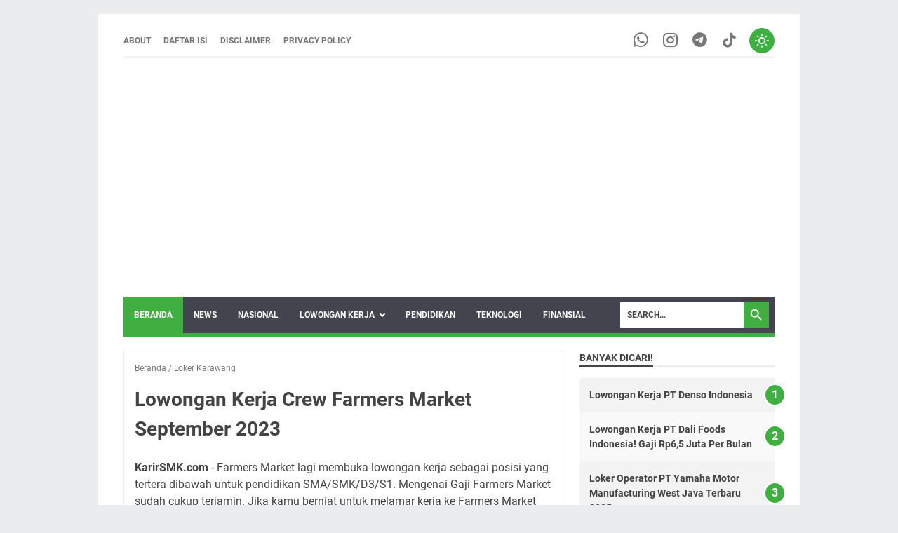

--- FILE ---
content_type: text/html; charset=UTF-8
request_url: https://www.karirsmk.com/2023/09/lowongan-kerja-farmers-market.html
body_size: 35430
content:
<!DOCTYPE html>
<html dir='ltr' lang='id' xmlns='http://www.w3.org/1999/xhtml' xmlns:b='http://www.google.com/2005/gml/b' xmlns:data='http://www.google.com/2005/gml/data' xmlns:expr='http://www.google.com/2005/gml/expr'>
<head>
<meta content='54359e4c9b8c615425daa730d5f7a3ec' name='p:domain_verify'/>
<meta content='12fb0264ac06d2212083e3b87b2063c9d3db821b06404383b51f1699de7ab899' name='ahrefs-site-verification'/>
<!-- Google tag (gtag.js) -->
<script async='async' src='https://www.googletagmanager.com/gtag/js?id=G-0TZG1EXEPX'></script>
<script>
  window.dataLayer = window.dataLayer || [];
  function gtag(){dataLayer.push(arguments);}
  gtag('js', new Date());

  gtag('config', 'G-0TZG1EXEPX');
</script>
<!-- <script async='async' data-key='d48pDpvgKLu5Q1RQ2UexIQ' src='https://analytics.ahrefs.com/analytics.js'/> <meta content='aplikasi penghasil uang, aplikasi penghasil uang 100 ribu perhari, aplikasi penghasil uang resmi dari pemerintah, aplikasi penghasil uang dana, aplikasi penghasil uang 2025, aplikasi penghasil uang langsung ke dana, aplikasi penghasil uang tercepat, aplikasi penghasil uang langsung ke rekening, aplikasi penghasil uang tanpa modal, aplikasi penghasil uang 100 ribu perhari tanpa modal, aplikasi penghasil uang nyata, aplikasi penghasil uang tanpa iklan, aplikasi penghasil uang resmi dari pemerintah tanpa undang teman, aplikasi penghasil uang terbukti membayar, aplikasi penghasil uang resmi dari pemerintah 2025, aplikasi penghasil uang untuk dana darurat solusi cerdas keuangan, aplikasi pinjaman online, aplikasi pinjaman online bunga rendah, aplikasi pinjaman online terpercaya, aplikasi pinjaman online yang aman, aplikasi pinjaman online legal, aplikasi pinjaman online tanpa ktp, aplikasi pinjaman online cepat cair, aplikasi pinjaman online yang aman dan bunga rendah, aplikasi pinjaman online resmi, aplikasi pinjaman online langsung cair, aplikasi pinjaman online tanpa ojk, aplikasi 360kredi, aplikasi pinjaman online yang resmi, aplikasi pinjaman online dengan bunga rendah, aplikasi kredit hp tanpa bi checking, aplikasi pinjaman online resmi ojk, aplikasi pinjaman online tanpa bi checking, aplikasi pinjaman online yang cepat cair, aplikasi pinjaman online yang bisa cair ke dana, aplikasi pinjaman online bunga kecil, aplikasi pinjaman online mudah cair, aplikasi pinjaman online mudah di acc, aplikasi pinjaman online ojk bunga rendah, aplikasi pinjaman online tanpa bunga, aplikasi pinjaman online yang terdaftar di ojk, aplikasi pinjaman online pakai dana, aplikasi pinjaman online pakai rekening dana, aplikasi pinjaman online yang terpercaya, nama aplikasi pinjaman online, aplikasi pinjaman online cepat cair tanpa ribet, aplikasi pinjaman online cair lewat dana, aplikasi pinjaman online tanpa rekening bank, aplikasi pinjaman online yang tidak terdaftar di ojk, aplikasi pinjaman online tercepat, aplikasi pinjaman online tenor 12 bulan' name='keywords'/> -->
<script>
//<![CDATA[
(function(){var s=localStorage.getItem('evomagz-darkmode');var p=window.matchMedia('(prefers-color-scheme:dark)').matches;if(s==='true'||(s===null&&p)){document.documentElement.classList.add('dark-mode')}})();
//]]>
</script>
<meta content='width=device-width, initial-scale=1' name='viewport'/>
<meta content='IE=EDGE' http-equiv='X-UA-Compatible'/>
<meta content='text/html; charset=UTF-8' http-equiv='Content-Type'/>
<meta content='' name='theme-color'/>
<meta content='' name='msapplication-navbutton-color'/>
<meta content='blogger' name='generator'/>
<link href='https://www.karirsmk.com/favicon.ico' rel='icon' type='image/x-icon'/>
<link href='https://www.karirsmk.com/2023/09/lowongan-kerja-farmers-market.html' rel='canonical'/>
<link rel="alternate" type="application/atom+xml" title="Karirsmk.com - Atom" href="https://www.karirsmk.com/feeds/posts/default" />
<link rel="alternate" type="application/rss+xml" title="Karirsmk.com - RSS" href="https://www.karirsmk.com/feeds/posts/default?alt=rss" />
<link rel="service.post" type="application/atom+xml" title="Karirsmk.com - Atom" href="https://www.blogger.com/feeds/5005285048173467751/posts/default" />

<link rel="alternate" type="application/atom+xml" title="Karirsmk.com - Atom" href="https://www.karirsmk.com/feeds/1976260470385264690/comments/default" />
<link href='https://blogger.googleusercontent.com/img/b/R29vZ2xl/AVvXsEge9hxwQzzhfGAbt2N7YVuwbD2-auu9nOReVKqo_EZUnkeDnNbKhGy-hveCVv80EJ0f_rawnMU4S7M73djAeuxDa6K5Up7MANIfUZHmAQaLUjXCdRfhktVo0BAf2TAxvpJwQdQRYJV2cUtT--G0Fc2f8YzYaY19V6oCLXJOZGKDYEo5dARPR1N77u_jbHA/s16000/farmers-market.webp' rel='image_src'/>
<meta content='KarirSMK.com - Farmers Market lagi membuka lowongan kerja sebagai posisi yang tertera dibawah untuk pendidikan SMA/SMK/D3/S1.' name='description'/>
<meta content='https://www.karirsmk.com/2023/09/lowongan-kerja-farmers-market.html' property='og:url'/>
<meta content='Lowongan Kerja Crew Farmers Market September 2023' property='og:title'/>
<meta content='KarirSMK.com - Farmers Market lagi membuka lowongan kerja sebagai posisi yang tertera dibawah untuk pendidikan SMA/SMK/D3/S1.' property='og:description'/>
<meta content='https://blogger.googleusercontent.com/img/b/R29vZ2xl/AVvXsEge9hxwQzzhfGAbt2N7YVuwbD2-auu9nOReVKqo_EZUnkeDnNbKhGy-hveCVv80EJ0f_rawnMU4S7M73djAeuxDa6K5Up7MANIfUZHmAQaLUjXCdRfhktVo0BAf2TAxvpJwQdQRYJV2cUtT--G0Fc2f8YzYaY19V6oCLXJOZGKDYEo5dARPR1N77u_jbHA/w1200-h630-p-k-no-nu/farmers-market.webp' property='og:image'/>
<title>Lowongan Kerja Crew Farmers Market September 2023 - Karirsmk.com</title>
<meta content='Lowongan Kerja Crew Farmers Market September 2023' name='keywords'/>
<meta content='summary_large_image' name='twitter:card'/>
<meta content='Lowongan Kerja Crew Farmers Market September 2023' property='twitter:title'/>
<meta content='https://www.karirsmk.com/2023/09/lowongan-kerja-farmers-market.html' property='twitter:url'/>
<meta content='KarirSMK.com - Farmers Market lagi membuka lowongan kerja sebagai posisi yang tertera dibawah untuk pendidikan SMA/SMK/D3/S1.' property='twitter:description'/>
<meta content='https://blogger.googleusercontent.com/img/b/R29vZ2xl/AVvXsEge9hxwQzzhfGAbt2N7YVuwbD2-auu9nOReVKqo_EZUnkeDnNbKhGy-hveCVv80EJ0f_rawnMU4S7M73djAeuxDa6K5Up7MANIfUZHmAQaLUjXCdRfhktVo0BAf2TAxvpJwQdQRYJV2cUtT--G0Fc2f8YzYaY19V6oCLXJOZGKDYEo5dARPR1N77u_jbHA/w1200-h630-p-k-no-nu/farmers-market.webp' property='twitter:image'/>
<style>
@font-face{font-family:Roboto;font-style:normal;font-weight:300;font-display:swap;src:url(https://fonts.gstatic.com/s/roboto/v20/KFOlCnqEu92Fr1MmSU5fCRc4EsA.woff2) format('woff2');unicode-range:U+0460-052F,U+1C80-1C88,U+20B4,U+2DE0-2DFF,U+A640-A69F,U+FE2E-FE2F}@font-face{font-family:Roboto;font-style:normal;font-weight:300;font-display:swap;src:url(https://fonts.gstatic.com/s/roboto/v20/KFOlCnqEu92Fr1MmSU5fABc4EsA.woff2) format('woff2');unicode-range:U+0400-045F,U+0490-0491,U+04B0-04B1,U+2116}@font-face{font-family:Roboto;font-style:normal;font-weight:300;font-display:swap;src:url(https://fonts.gstatic.com/s/roboto/v20/KFOlCnqEu92Fr1MmSU5fCBc4EsA.woff2) format('woff2');unicode-range:U+1F00-1FFF}@font-face{font-family:Roboto;font-style:normal;font-weight:300;font-display:swap;src:url(https://fonts.gstatic.com/s/roboto/v20/KFOlCnqEu92Fr1MmSU5fBxc4EsA.woff2) format('woff2');unicode-range:U+0370-03FF}@font-face{font-family:Roboto;font-style:normal;font-weight:300;font-display:swap;src:url(https://fonts.gstatic.com/s/roboto/v20/KFOlCnqEu92Fr1MmSU5fCxc4EsA.woff2) format('woff2');unicode-range:U+0102-0103,U+0110-0111,U+0128-0129,U+0168-0169,U+01A0-01A1,U+01AF-01B0,U+1EA0-1EF9,U+20AB}@font-face{font-family:Roboto;font-style:normal;font-weight:300;font-display:swap;src:url(https://fonts.gstatic.com/s/roboto/v20/KFOlCnqEu92Fr1MmSU5fChc4EsA.woff2) format('woff2');unicode-range:U+0100-024F,U+0259,U+1E00-1EFF,U+2020,U+20A0-20AB,U+20AD-20CF,U+2113,U+2C60-2C7F,U+A720-A7FF}@font-face{font-family:Roboto;font-style:normal;font-weight:300;font-display:swap;src:url(https://fonts.gstatic.com/s/roboto/v20/KFOlCnqEu92Fr1MmSU5fBBc4.woff2) format('woff2');unicode-range:U+0000-00FF,U+0131,U+0152-0153,U+02BB-02BC,U+02C6,U+02DA,U+02DC,U+2000-206F,U+2074,U+20AC,U+2122,U+2191,U+2193,U+2212,U+2215,U+FEFF,U+FFFD}@font-face{font-family:Roboto;font-style:normal;font-weight:400;font-display:swap;src:url(https://fonts.gstatic.com/s/roboto/v20/KFOmCnqEu92Fr1Mu72xKOzY.woff2) format('woff2');unicode-range:U+0460-052F,U+1C80-1C88,U+20B4,U+2DE0-2DFF,U+A640-A69F,U+FE2E-FE2F}@font-face{font-family:Roboto;font-style:normal;font-weight:400;font-display:swap;src:url(https://fonts.gstatic.com/s/roboto/v20/KFOmCnqEu92Fr1Mu5mxKOzY.woff2) format('woff2');unicode-range:U+0400-045F,U+0490-0491,U+04B0-04B1,U+2116}@font-face{font-family:Roboto;font-style:normal;font-weight:400;font-display:swap;src:url(https://fonts.gstatic.com/s/roboto/v20/KFOmCnqEu92Fr1Mu7mxKOzY.woff2) format('woff2');unicode-range:U+1F00-1FFF}@font-face{font-family:Roboto;font-style:normal;font-weight:400;font-display:swap;src:url(https://fonts.gstatic.com/s/roboto/v20/KFOmCnqEu92Fr1Mu4WxKOzY.woff2) format('woff2');unicode-range:U+0370-03FF}@font-face{font-family:Roboto;font-style:normal;font-weight:400;font-display:swap;src:url(https://fonts.gstatic.com/s/roboto/v20/KFOmCnqEu92Fr1Mu7WxKOzY.woff2) format('woff2');unicode-range:U+0102-0103,U+0110-0111,U+0128-0129,U+0168-0169,U+01A0-01A1,U+01AF-01B0,U+1EA0-1EF9,U+20AB}@font-face{font-family:Roboto;font-style:normal;font-weight:400;font-display:swap;src:url(https://fonts.gstatic.com/s/roboto/v20/KFOmCnqEu92Fr1Mu7GxKOzY.woff2) format('woff2');unicode-range:U+0100-024F,U+0259,U+1E00-1EFF,U+2020,U+20A0-20AB,U+20AD-20CF,U+2113,U+2C60-2C7F,U+A720-A7FF}@font-face{font-family:Roboto;font-style:normal;font-weight:400;font-display:swap;src:url(https://fonts.gstatic.com/s/roboto/v20/KFOmCnqEu92Fr1Mu4mxK.woff2) format('woff2');unicode-range:U+0000-00FF,U+0131,U+0152-0153,U+02BB-02BC,U+02C6,U+02DA,U+02DC,U+2000-206F,U+2074,U+20AC,U+2122,U+2191,U+2193,U+2212,U+2215,U+FEFF,U+FFFD}@font-face{font-family:Roboto;font-style:normal;font-weight:700;font-display:swap;src:url(https://fonts.gstatic.com/s/roboto/v20/KFOlCnqEu92Fr1MmWUlfCRc4EsA.woff2) format('woff2');unicode-range:U+0460-052F,U+1C80-1C88,U+20B4,U+2DE0-2DFF,U+A640-A69F,U+FE2E-FE2F}@font-face{font-family:Roboto;font-style:normal;font-weight:700;font-display:swap;src:url(https://fonts.gstatic.com/s/roboto/v20/KFOlCnqEu92Fr1MmWUlfABc4EsA.woff2) format('woff2');unicode-range:U+0400-045F,U+0490-0491,U+04B0-04B1,U+2116}@font-face{font-family:Roboto;font-style:normal;font-weight:700;font-display:swap;src:url(https://fonts.gstatic.com/s/roboto/v20/KFOlCnqEu92Fr1MmWUlfCBc4EsA.woff2) format('woff2');unicode-range:U+1F00-1FFF}@font-face{font-family:Roboto;font-style:normal;font-weight:700;font-display:swap;src:url(https://fonts.gstatic.com/s/roboto/v20/KFOlCnqEu92Fr1MmWUlfBxc4EsA.woff2) format('woff2');unicode-range:U+0370-03FF}@font-face{font-family:Roboto;font-style:normal;font-weight:700;font-display:swap;src:url(https://fonts.gstatic.com/s/roboto/v20/KFOlCnqEu92Fr1MmWUlfCxc4EsA.woff2) format('woff2');unicode-range:U+0102-0103,U+0110-0111,U+0128-0129,U+0168-0169,U+01A0-01A1,U+01AF-01B0,U+1EA0-1EF9,U+20AB}@font-face{font-family:Roboto;font-style:normal;font-weight:700;font-display:swap;src:url(https://fonts.gstatic.com/s/roboto/v20/KFOlCnqEu92Fr1MmWUlfChc4EsA.woff2) format('woff2');unicode-range:U+0100-024F,U+0259,U+1E00-1EFF,U+2020,U+20A0-20AB,U+20AD-20CF,U+2113,U+2C60-2C7F,U+A720-A7FF}@font-face{font-family:Roboto;font-style:normal;font-weight:700;font-display:swap;src:url(https://fonts.gstatic.com/s/roboto/v20/KFOlCnqEu92Fr1MmWUlfBBc4.woff2) format('woff2');unicode-range:U+0000-00FF,U+0131,U+0152-0153,U+02BB-02BC,U+02C6,U+02DA,U+02DC,U+2000-206F,U+2074,U+20AC,U+2122,U+2191,U+2193,U+2212,U+2215,U+FEFF,U+FFFD}
</style>
<style id='page-skin-1' type='text/css'><!--
/*
-----------------------------------------------
Blogger Template Style
Name:     evomagz
Version:  6.5.0
Designer: Mas Sugeng
----------------------------------------------- */
:root{--main-color:#3faf41;--secondary-color:#3faf41;--link-color:#148199;--link-hover:#444444;--text-color:#444444;--text-light-color:#757575;--border-color:#eeeeee;--accent-color:#3faf41;--bg-body:#ffffff;--bg-surface:#f9f9f9;--bg-surface-alt:#f3f3f3;--bg-elevated:#ffffff;--text-primary:#444444;--text-secondary:#666666;--text-muted:#777777;--border-light:#eaeced;--border-dark:#d7dee0;--shadow-color:rgba(0, 0, 0, 0.1);--code-bg:#fffef9;--highlight-bg:#ffce00;--input-bg:#ffffff;--input-border:rgba(193, 193, 193, 0.4);--blockquote-bg:#f9f9f9;--blockquote-border:#caa94d;--table-border:#dddddd;--table-bg-alt:#f5f5f5;--hover-overlay:rgba(64, 64, 64, 0.1);--nav-bg:#42454e;--nav-bg-alt:#50545f;--nav-text:#ffffff;--dropdown-bg:#ffffff;--dropdown-text:#333333;--dropdown-hover:#f0f0f0;--dropdown-hover-alt:#dddddd;--dropdown-border:transparent transparent #ffffff transparent;--alert-bg:#f9edbe;--alert-border:#f0c36d;--error-color:#e85e5e}html.dark-mode{--bg-body:#1a1a1a;--bg-surface:#242424;--bg-surface-alt:#2a2a2a;--bg-elevated:#303030;--text-primary:#e0e0e0;--text-secondary:#b0b0b0;--text-muted:#909090;--border-light:#3a3a3a;--border-dark:#4a4a4a;--shadow-color:rgba(0, 0, 0, 0.3);--code-bg:#2d2d2d;--highlight-bg:#b8960b;--input-bg:#2a2a2a;--input-border:rgba(100, 100, 100, 0.4);--blockquote-bg:#2a2a2a;--blockquote-border:#8a7a3d;--table-border:#3a3a3a;--table-bg-alt:#2a2a2a;--hover-overlay:rgba(200, 200, 200, 0.15);--nav-bg:#2a2a2a;--nav-bg-alt:#3a3a3a;--nav-text:#e0e0e0;--dropdown-bg:#303030;--dropdown-text:#e0e0e0;--dropdown-hover:#3a3a3a;--dropdown-hover-alt:#4a4a4a;--dropdown-border:transparent transparent #303030 transparent;--alert-bg:#3d3a2a;--alert-border:#6a5a30;--error-color:#ff6b6b;--text-color:#e0e0e0;--text-light-color:#a0a0a0;--border-color:#3a3a3a;--link-hover:#cccccc;--accent-color:#6eb5ff}/*! ini normalize.css v8.0.1 | MIT License | github.com/necolas/normalize.css */html{line-height:1.15;-webkit-text-size-adjust:100%}details,main{display:block}hr{-webkit-box-sizing:content-box;box-sizing:content-box;overflow:visible}a{background-color:transparent}abbr[title]{border-bottom:none;text-decoration:underline;-webkit-text-decoration:underline dotted;text-decoration:underline dotted}code,kbd,samp{font-family:monospace,monospace;font-size:1em}sub,sup{line-height:0}img{border-style:none}button,input,optgroup,select,textarea{font-family:inherit;font-size:100%;line-height:1.15;margin:0}button,input{overflow:visible}button,select{text-transform:none}[type=button],[type=reset],[type=submit],button{-webkit-appearance:button}[type=button]::-moz-focus-inner,[type=reset]::-moz-focus-inner,[type=submit]::-moz-focus-inner,button::-moz-focus-inner{border-style:none;padding:0}[type=button]:-moz-focusring,[type=reset]:-moz-focusring,[type=submit]:-moz-focusring,button:-moz-focusring{outline:ButtonText dotted 1px}fieldset{padding:.35em .75em .625em}legend{color:inherit;display:table;max-width:100%;padding:0;white-space:normal}progress{vertical-align:baseline}textarea{overflow:auto;display:block}[type=checkbox],[type=radio]{padding:0}[type=number]::-webkit-inner-spin-button,[type=number]::-webkit-outer-spin-button{height:auto}[type=search]{-webkit-appearance:textfield;outline-offset:-2px}[type=search]::-webkit-search-decoration{-webkit-appearance:none}::-webkit-file-upload-button{-webkit-appearance:button;font:inherit}summary{display:list-item}[hidden],template{display:none}#wrapper{background:var(--bg-body);max-width:1000px;margin:20px auto;padding:16px 36px;overflow:hidden}@media screen and (max-width:1072px){#wrapper{margin:0 auto}}#header-wrapper .header{width:100%;margin:20px 0;display:-webkit-box;display:-ms-flexbox;display:flex}#header-wrapper .header .Header{-webkit-box-flex:0;-ms-flex:0 1 auto;flex:0 1 auto;min-width:0}.bellow-header-widget,.bellow-header-widget2{-webkit-box-flex:1;-ms-flex:1 0 100%;flex:1 0 100%;min-width:0}#content-wrapper{display:-webkit-box;display:-ms-flexbox;display:flex;-webkit-box-pack:justify;-ms-flex-pack:justify;justify-content:space-between;-ms-flex-wrap:wrap;flex-wrap:wrap}#content-wrapper::before{background:var(--main-color);display:block;content:"";height:5px;width:100%}#content-wrapper::after{display:block;content:"";clear:both}#content-wrapper #post-wrapper{-webkit-box-flex:1;-ms-flex:1 1 70%;flex:1 1 70%;max-width:70%;min-width:0}@media screen and (max-width:768px){#wrapper{padding:8px 15px}#content-wrapper #post-wrapper{-webkit-box-flex:0;-ms-flex:0 0 100%;flex:0 0 100%;max-width:100%}}#content-wrapper #sidebar-wrapper{-webkit-box-flex:1;-ms-flex:1 1 30%;flex:1 1 30%;max-width:30%;min-width:0}*,::after,::before{-webkit-box-sizing:border-box;box-sizing:border-box}@font-face{font-family:evomagzicon;src:url("[data-uri]") format("woff");font-weight:400;font-style:normal;font-display:block}.icon-search:before{content:"\e900"}.icon-googlemaps:before{content:"\e901"}.icon-mastodon:before{content:"\e902"}.icon-threads:before{content:"\e903"}.icon-dribbble:before{content:"\e904"}.icon-behance:before{content:"\e905"}.icon-github:before{content:"\e906"}.icon-email:before{content:"\e907"}.icon-whatsapp:before{content:"\e908"}.icon-linkedin:before{content:"\e909"}.icon-telegram:before{content:"\e90a"}.icon-pinterest:before{content:"\e90b"}.icon-tiktok:before{content:"\e90c"}.icon-youtube:before{content:"\e90d"}.icon-instagram:before{content:"\e90e"}.icon-twitter-x:before{content:"\e90f"}.icon-facebook:before{content:"\e910"}html{font:16px Helvetica,Arial,sans-serif}body{font-size:1rem;text-align:left;line-height:1.5;padding:0px !important;margin:0;overflow-y:scroll;position:relative;background:var(--border-light);font-family:Roboto,Arial,sans-serif;color:var(--text-primary)}::-moz-selection{background:var(--main-color);color:#fff;text-shadow:none}::selection{background:var(--main-color);color:#fff;text-shadow:none}b,cite,dt,em,strong{font-weight:700}cite,em,i{font-style:italic}a:link{-webkit-transition:.2s ease-in-out;transition:.2s ease-in-out;text-decoration:none;color:var(--accent-color)}a:visited{text-decoration:none;color:var(--accent-color)}a:focus,a:hover{text-decoration:none;color:var(--link-hover)}a img{border:none}abbr,acronym{border-bottom:1px dotted;cursor:help}sub,sup{vertical-align:baseline;position:relative;top:-.4rem;font-size:86%}sub{bottom:-.25em;top:.4rem}small{font-size:86%}kbd{font-size:80%;border:1px solid var(--text-muted);padding:2px 5px;border-bottom-width:2px}mark{background-color:var(--highlight-bg);color:var(--text-primary)}blockquote,dl,figure,form,hr,ol,p,pre,table,ul{margin:1.375rem 0}hr{height:1px;border:none;background-color:var(--text-secondary)}h1,h2,h3,h4,h5,h6{margin:1.375rem 0;font-weight:700}h1{font-size:1.875rem}h2{font-size:1.625rem}h3{font-size:1.5rem}h4{font-size:1.25rem}h5{font-size:1rem}h6{font-size:.9375rem}ol,ul{margin:1.25rem 0;padding-left:3rem}li ol,li ul{margin:0}dd{margin:0 0 .5rem 2rem}button,input,select,textarea{font:inherit;font-size:100%;line-height:normal;vertical-align:baseline}code,pre{font-family:"Courier New",Courier,Monospace;color:inherit;font-size:.875rem}pre{background:var(--code-bg);border:1px solid var(--blockquote-border);padding:10px;white-space:pre;word-wrap:normal;overflow-wrap:normal;overflow:auto}blockquote{background:var(--blockquote-bg);margin:1.5em 2em;padding:1em;font-style:italic;font-size:1.0625rem}blockquote::before{content:'"';font-size:1.75rem;text-decoration:inherit;padding-right:10px;color:inherit;line-height:1rem}blockquote[style]{background:0 0;font-style:normal}blockquote[style]::before{content:"";padding-right:0}iframe{max-width:100%}img,table{max-width:100%;height:auto}table[border="1"]{border-collapse:collapse}table[border="1"] td{vertical-align:top;text-align:left;font-size:.875rem;padding:3px 10px;border:1px solid var(--table-border)}table[border="1"] th{vertical-align:top;text-align:center;font-size:.875rem;font-weight:700;padding:5px 10px;border:1px solid var(--table-border)}.navbar,.quickedit{display:none}.section,.widget{margin:0;padding:0}.CSS_LIGHTBOX{z-index:9999!important}.CSS_LAYOUT_COMPONENT{color:transparent}.custom-css,.custom-javascript-footer,.template-settings{display:none}.post-body a[imageanchor]{display:inline-block}.post-body a[style="margin-left: 1em; margin-right: 1em;"]{margin:0!important;display:inline-block}.post-body iframe{max-width:100%;display:block;margin:0 auto}.post-body td.tr-caption{font-size:.75rem;font-style:italic;color:var(--text-light-color)}.post-body .BLOG_video_class{border:0;width:480px;height:270px}@media only screen and (max-width:480px){#header-wrapper .header{margin:15px 0;width:100%}.post-body a[imageanchor],table.tr-caption-container{float:none!important;margin-left:auto!important;margin-right:auto!important}.post-body .separator>a{margin-left:auto!important;margin-right:auto!important}}.lazyload{-webkit-transition:opacity .2s ease-in-out;transition:opacity .2s ease-in-out;opacity:0}.lazyload+.lazy-loading{-webkit-animation-duration:1.25s;animation-duration:1.25s;-webkit-animation-fill-mode:forwards;animation-fill-mode:forwards;-webkit-animation-iteration-count:infinite;animation-iteration-count:infinite;-webkit-animation-name:placeHolderShimmer;animation-name:placeHolderShimmer;-webkit-animation-timing-function:ease-in-out;animation-timing-function:ease-in-out;background:var(--border-dark);background:-webkit-gradient(linear,left top,right top,color-stop(10%,var(--border-dark)),color-stop(18%,var(--border-light)),color-stop(33%,var(--border-dark)));background:linear-gradient(to right,var(--border-dark) 10%,var(--border-light) 18%,var(--border-dark) 33%);background-size:200% 100%!important;-webkit-transition:opacity .2s ease-in-out;transition:opacity .2s ease-in-out;position:absolute;top:0;left:0;bottom:0;right:0;opacity:1}.lazyload.loaded{opacity:1}.lazyload.loaded+.lazy-loading{opacity:0}@-webkit-keyframes placeHolderShimmer{0%{background-position:100% 0}100%{background-position:-100% 0}}@keyframes placeHolderShimmer{0%{background-position:100% 0}100%{background-position:-100% 0}}.skip-to-link{display:inline-block;background:var(--main-color);color:#fff!important;text-decoration:none!important;left:0;top:0;padding:3px 10px;position:absolute;z-index:1000;-webkit-transform:translateY(-100%);transform:translateY(-100%);-webkit-transition:-webkit-transform .2s ease-in-out;transition:transform .2s ease-in-out;transition:transform .2s ease-in-out,-webkit-transform .2s ease-in-out;outline:0;border:2px solid #fff}.skip-to-link:focus{-webkit-transform:translateY(0);transform:translateY(0)}.screen-reader-text{border:0;height:0;position:absolute;width:0;top:0;overflow:hidden}a.read-more-link,p.featured-more a{position:relative}.header h1.title,.header h2.title,.header p.title{display:inline-block;margin:0;text-transform:uppercase}.header h1.title a:hover,.header h2.title a:hover,.header p.title a:hover{color:var(--text-primary);text-decoration:none}.header img{display:block;max-height:44px;width:auto}@media screen and (max-width:480px){#wrapper{padding:5px 10px}ol,ul{padding-left:1.25rem}.post-body .BLOG_video_class{width:320px;height:180px}.header img{margin:0 auto}}.header .hide-title{text-indent:-9999px;visibility:hidden;margin:0;padding:0;height:0}.header .description{color:var(--text-light-color);font-size:.75rem;text-transform:uppercase;margin:0;font-weight:700}.sidebar-container{padding:20px 0}.sidebar .title-outer{font-size:.875rem;border-bottom:3px solid var(--border-color);margin-bottom:15px}.sidebar .title-outer h2.title,.sidebar .title-outer h3.title{display:inline-block;font-size:.875rem;text-transform:uppercase;margin:0 0 -3px;padding:0;border-bottom:3px solid var(--text-primary)}.sidebar .widget{margin:0 0 30px;clear:both;word-break:break-word}.sidebar .widget::after{display:block;content:" ";clear:both}.sidebar ol,.sidebar ul{list-style-type:none;margin:0;padding:0}.sidebar li{margin:5px 0;padding:0}.toggleMenuAtas{display:none;font-size:.75rem;text-transform:uppercase;background:0 0;border:none;padding:6px 10px;font-weight:700;cursor:pointer;outline:0;color:var(--text-light-color)}@media screen and (max-width:768px){#content-wrapper #sidebar-wrapper{-webkit-box-flex:0;-ms-flex:0 0 100%;flex:0 0 100%;max-width:100%}.sidebar .widget{margin-bottom:20px}.toggleMenuAtas{display:inline-block}}.toggleMenuAtas:hover{color:var(--accent-color)}.toggleMenuAtas::after{content:"";display:inline-block;width:5px;height:5px;border-bottom:2px solid currentColor;border-right:2px solid currentColor;-webkit-transform:rotate(45deg);transform:rotate(45deg);margin-left:5px;margin-bottom:2px}.menu{display:-webkit-box;display:-ms-flexbox;display:flex;-ms-flex-wrap:wrap;flex-wrap:wrap;-webkit-box-align:center;-ms-flex-align:center;align-items:center;-webkit-box-pack:justify;-ms-flex-pack:justify;justify-content:space-between;text-transform:uppercase;border-bottom:3px solid var(--bg-surface-alt);padding:3px 0}.navmenu1{-webkit-box-flex:1;-ms-flex:1 1 auto;flex:1 1 auto;min-width:0}@media screen and (max-width:768px){.menu{padding:8px 0}.navmenu1{-webkit-box-ordinal-group:4;-ms-flex-order:3;order:3;-webkit-box-flex:1;-ms-flex:1 1 100%;flex:1 1 100%}}.nav-menu{list-style-type:none;margin:0;padding:0;font-size:.75rem;font-weight:700}.nav-menu li{display:inline-block;margin:0 15px 0 0;padding:0}@media screen and (max-width:768px){.nav-menu{display:none;width:100%;padding:10px 0;border-top:1px solid var(--border-color);margin-top:10px}.nav-menu.show{display:block}.nav-menu li{display:block;margin:0;padding:8px 0}}.nav-menu li a{color:var(--text-light-color);display:block}.nav-menu li a:hover{text-decoration:none;color:var(--accent-color)}.toggleMenu{display:none;padding:0 15px;height:48px;line-height:48px;color:var(--nav-text)!important}nav.dropdowns{display:-webkit-box;display:-ms-flexbox;display:flex;-ms-flex-wrap:wrap;flex-wrap:wrap;min-height:50px;-webkit-box-align:center;-ms-flex-align:center;align-items:center;background:var(--nav-bg);font-size:.75rem;text-transform:uppercase;font-weight:700}nav.dropdowns .navmenu{-webkit-box-flex:1;-ms-flex:1 1 auto;flex:1 1 auto;min-width:0}@media screen and (max-width:768px){.toggleMenu{display:inline-block}nav.dropdowns .navmenu{-webkit-box-flex:1;-ms-flex:1 1 100%;flex:1 1 100%}}nav.dropdowns .search-form{-webkit-box-flex:0;-ms-flex:0 0 200px;flex:0 0 200px;min-width:0;justify-self:flex-end;margin-right:8px}@media screen and (max-width:768px){nav.dropdowns .search-form{-webkit-box-flex:1;-ms-flex:1 1 100%;flex:1 1 100%;background-color:var(--nav-bg-alt);margin-right:0;padding:10px}ul.nav-menu2{display:none;width:100%;max-width:100%}}nav.dropdowns .search-form form{margin:0;display:-webkit-box;display:-ms-flexbox;display:flex;-webkit-box-pack:end;-ms-flex-pack:end;justify-content:flex-end;-webkit-box-align:center;-ms-flex-align:center;align-items:center}ul.nav-menu2{line-height:52px;list-style:none;margin:0;padding:0}ul.nav-menu2:after,ul.nav-menu2:before{content:" ";display:table}ul.nav-menu2:after{clear:both}ul.nav-menu2 ul{list-style:none;margin:0;padding:0;width:auto;white-space:nowrap}ul.nav-menu2 a{display:block;padding:0 15px}ul.nav-menu2 a:hover{text-decoration:none}ul.nav-menu2 li{position:relative;margin:0}ul.nav-menu2>li{float:left}ul.nav-menu2>li>a{display:block;height:52px;line-height:52px;color:var(--nav-text)}.toggleMenu,ul.nav-menu2>li.hover>a,ul.nav-menu2>li>a.active{background:var(--main-color)}ul.nav-menu2 li ul{background:var(--dropdown-bg);display:block;position:absolute;left:0;z-index:10;visibility:hidden;opacity:0;-webkit-transition:.2s ease-in-out;transition:.2s ease-in-out;-webkit-box-shadow:0 0 4px var(--shadow-color);box-shadow:0 0 4px var(--shadow-color)}ul.nav-menu2 li li ul{left:100%;top:-1px}ul.nav-menu2>li.hover>ul{visibility:visible;opacity:1}@media screen and (max-width:768px){ul.nav-menu2 ul{display:block;width:100%;white-space:normal!important}ul.nav-menu2>li{float:none;overflow:hidden}ul.nav-menu2 li ul{background:var(--dropdown-hover);border:none;-webkit-box-shadow:none;box-shadow:none}ul.nav-menu2 li li ul{background:var(--dropdown-hover)}ul.nav-menu2>li.hover>ul{position:static}}ul.nav-menu2>li>ul:before{content:"";width:0;height:0;position:absolute;bottom:100%;left:20px;border-width:8px;border-style:solid;border-color:var(--dropdown-border);display:block}ul.nav-menu2 li li.hover ul{visibility:visible;opacity:1}ul.nav-menu2 li li a{display:block;color:var(--dropdown-text);position:relative;z-index:100;line-height:32px}ul.nav-menu2 li li a:hover{background:var(--dropdown-hover)}ul.nav-menu2 li li li a{background:var(--dropdown-bg);z-index:20;color:var(--dropdown-text)}ul.nav-menu2 li .parent:after{content:"";width:6px;content:"";height:6px;-webkit-transform:rotate(-45deg);transform:rotate(-45deg);margin-left:8px;margin-bottom:2px;border-bottom:2px solid var(--nav-text);border-left:2px solid var(--nav-text);display:inline-block}.bellow-header-widget{text-align:center}.bellow-header-widget.no-items{display:none}.bellow-header-widget .widget-content{margin:0;padding:20px 0 0}.bellow-header-widget img{display:block}.post-container{padding:20px 20px 0 0}.post-container .latest-post-title{background:var(--bg-surface-alt);margin:0 0 15px;font-size:.75rem;overflow:hidden}.post-container .latest-post-title h2{background:var(--main-color);display:inline-block;position:relative;line-height:28px;font-size:.75rem;margin:0;padding:0 15px;color:#fff;text-transform:uppercase}.post-container .latest-post-title h2:after{content:"";display:block;position:absolute;top:0;right:-12px;border-top:28px solid transparent;border-left:.75rem solid var(--main-color)}.post-container .blog-posts{margin-bottom:30px;border:1px solid var(--border-color)}.post-container .post-outer:last-child .post-isindex{border-bottom:0 solid transparent}.post-container .post{padding:15px}@media screen and (max-width:480px){.post-container .latest-post-title h2{padding:0 10px}.post-container .post{margin:0 0 10px;padding:10px}}.post-container .post .post-info{color:var(--text-light-color);font-size:.75rem}.post-container .post .post-info a{color:var(--text-light-color)}.post-container .post .post-info a:hover{color:var(--accent-color)}.post-container .post .post-info abbr{border-bottom:none}.post-container .post .post-info span{display:inline-block;margin:3px 0}.post-container .post .post-info span:not(:last-child):after{content:"-";margin:0 3px}.post-container .post-isindex{display:-webkit-box;display:-ms-flexbox;display:flex;margin:0;border-bottom:1px solid var(--border-color)}.post-container .post-isindex h2.post-title{font-size:1.25rem;margin:0 0 8px}@media screen and (max-width:480px){.post-container .post-isindex h2.post-title{font-size:1.125rem}.post-container .post-isindex .post-snippet{display:none}}@media screen and (max-width:360px){.post-container .post-isindex h2.post-title{font-size:.875rem}}.post-container .post-isindex h2.post-title a{color:var(--link-hover)}.post-container .post-isindex h2.post-title a:hover{color:var(--accent-color)}.post-container .post-isindex .post-info{margin-bottom:8px}.post-container .post-isindex .post-snippet{font-size:.875rem}.post-container .post-isindex .img-thumbnail-wrap{-webkit-box-flex:0;-ms-flex:0 1 30%;flex:0 1 30%;min-width:0;padding:3px 12px 3px 0}.post-container .post-isindex .img-thumbnail-wrap .img-thumbnail{position:relative}.post-container .post-isindex .img-thumbnail-wrap .img-thumbnail img{display:block;width:100%}.post-container .post-isindex .post-summary{-webkit-box-flex:1;-ms-flex:1 1;flex:1 1;min-width:0;word-break:break-word}.post-container .post-isindex a.readmore{display:inline-block;margin:15px 0 0;padding:0 12px;line-height:26px;font-size:.687rem;font-weight:700}.post-container .post-ispage h1.post-title,.post-container .post-ispost h1.post-title{margin:0 0 10px;font-size:1.75rem}@media screen and (max-width:480px){.post-container .post-isindex .img-thumbnail-wrap{padding:3px 8px 3px 0}.post-container .post-ispage h1.post-title,.post-container .post-ispost h1.post-title{font-size:1.5rem}}@media screen and (max-width:360px){.post-container .post-ispage h1.post-title,.post-container .post-ispost h1.post-title{font-size:1.25rem}}.post-container .post-ispage h1.post-title a,.post-container .post-ispost h1.post-title a{color:var(--text-primary)}.post-container .post-ispage h1.post-title a:hover,.post-container .post-ispost h1.post-title a:hover{color:var(--accent-color)}.post-container .post-ispage .post-info,.post-container .post-ispost .post-info{margin-bottom:20px}.post-container .post-ispage .post-body,.post-container .post-ispost .post-body{word-wrap:break-word;overflow-wrap:break-word}.post-container .post-ispage .post-location,.post-container .post-ispost .post-location{font-size:.875rem;font-weight:700;display:inline-block;margin:1.2rem 0}.iklan-atas .widget,.iklan-atas .widget-content,.iklan-bawah .widget,.iklan-bawah .widget-content,.iklan-infeed .widget-content,.iklan-tengah1 .widget,.iklan-tengah1 .widget-content,.iklan-tengah2 .widget,.iklan-tengah2 .widget-content{padding:0 15px}.post-body .widget-content{text-align:center;margin:1rem 0}.post-body .widget-content::before{content:"";display:block;clear:both}.post-body .widget-content>*{text-align:center;margin:0 auto}.post-body blockquote .widget-content,.post-body code .widget-content,.post-body ol .widget-content,.post-body pre .widget-content,.post-body table .widget-content,.post-body ul .widget-content{display:none}.post-body .widget-content.iklan-atas-artikel{margin-top:0}.post-body .widget-content.iklan-bawah-artikel{margin-bottom:0}.post-body .widget-content:blank{margin:0}.post-body .kode-matched-content{margin:0 0 30px}#ms-matched-content .kode-matched-content{overflow:hidden}#main .infeedads{padding:15px;margin:0;border-bottom:1px solid var(--border-light)}@media screen and (max-width:480px){.iklan-atas .widget,.iklan-atas .widget-content,.iklan-bawah .widget,.iklan-bawah .widget-content,.iklan-infeed .widget-content,.iklan-tengah1 .widget,.iklan-tengah1 .widget-content,.iklan-tengah2 .widget,.iklan-tengah2 .widget-content{padding:0 10px}#main .infeedads{padding:10px}}#main .infeedads>*{text-align:center;margin:0 auto}#main .infeedads img{display:block}#baca-juga,#footer-container .adsbygoogle,#footer-container .google-auto-placed,#footer-navmenu .adsbygoogle,#footer-navmenu .google-auto-placed,#footer-widget-container .adsbygoogle,#footer-widget-container .google-auto-placed,#header-container .adsbygoogle,#header-container .google-auto-placed,#sidebar-wrap>.adsbygoogle,#sidebar-wrap>.google-auto-placed,#wrapper>.adsbygoogle,#wrapper>.google-auto-placed,.PopularPosts .adsbygoogle,.PopularPosts .google-auto-placed,.dropdowns .adsbygoogle,.dropdowns .google-auto-placed,.post-body #baca-juga .adsbygoogle,.post-body #baca-juga .google-auto-placed,.post-body blockquote .adsbygoogle,.post-body blockquote .google-auto-placed,.post-body ol .adsbygoogle,.post-body ol .google-auto-placed,.post-body pre .adsbygoogle,.post-body pre .google-auto-placed,.post-body table .adsbygoogle,.post-body table .google-auto-placed,.post-body ul .adsbygoogle,.post-body ul .google-auto-placed,.sidebar-sticky .adsbygoogle,.sidebar-sticky .google-auto-placed,body>.adsbygoogle,body>.google-auto-placed,footer>.adsbygoogle,footer>.google-auto-placed,header>.adsbygoogle,header>.google-auto-placed{display:none}.post-body #baca-juga{display:block}.post-body #baca-juga::before{content:"";display:block;clear:both}.post-body blockquote .baca-juga-wrap,.post-body code .baca-juga-wrap,.post-body ol .baca-juga-wrap,.post-body pre .baca-juga-wrap,.post-body table .baca-juga-wrap,.post-body ul .baca-juga-wrap{display:none}.post-body .baca-juga-wrap{text-align:left!important;margin:15px;font-size:.875rem;padding:15px;border:1px solid var(--border-color)}.post-body #baca-juga strong{display:inline-block;font-size:.875rem;text-transform:uppercase;margin-bottom:.6rem}.post-body #baca-juga a{font-weight:700;text-decoration:none;padding:0}.post-body #baca-juga ul{margin:0 0 0 20px;padding-left:0}.post-body #baca-juga li{padding:0;margin:0 0 .5rem}.post-body #baca-juga li:last-child{margin:0}.breadcrumbs{font-size:.75rem;color:var(--text-light-color);margin:15px 15px 0}.breadcrumbs a{color:var(--text-light-color)}.breadcrumbs a:hover{color:var(--accent-color)}@media screen and (max-width:480px){.post-body .baca-juga-wrap{margin:15px 0;padding:10px}.breadcrumbs{margin:10px 10px 0}}#blog-pager{display:-webkit-box;display:-ms-flexbox;display:flex;-webkit-box-pack:justify;-ms-flex-pack:justify;justify-content:space-between;text-transform:uppercase;text-align:center;padding:0;font-size:.687rem;font-weight:700}#blog-pager #blog-pager-newer-link a,#blog-pager #blog-pager-older-link a{display:block;padding:4px 12px;background:var(--bg-surface-alt);color:var(--text-secondary)}#blog-pager #blog-pager-newer-link a:hover,#blog-pager #blog-pager-older-link a:hover{background:var(--main-color);color:#fff}#blog-pager .num-pagnav{-webkit-box-flex:0;-ms-flex:0 0 100%;flex:0 0 100%;min-width:0}#blog-pager .num-pagnav .pagecurrent,#blog-pager .num-pagnav a{padding:8px 10px;margin-right:3px;margin-bottom:3px;display:inline-block}#blog-pager .num-pagnav a{background:var(--bg-surface-alt);color:var(--text-secondary)}#blog-pager .num-pagnav .pagecurrent,#blog-pager .num-pagnav a:hover{background:var(--main-color);color:#fff}.tabbed-toc{margin:0 auto;position:relative}.tabbed-toc .loading{display:block;padding:2px 12px}.tabbed-toc li,.tabbed-toc ol,.tabbed-toc ul{margin:0;padding:0;list-style:none}.tabbed-toc .toc-tabs{width:20%;float:left;font-size:.75rem;font-weight:700}.tabbed-toc .toc-tabs li a{display:block;overflow:hidden;text-transform:uppercase;text-decoration:none;padding:6px 12px}.tabbed-toc .toc-tabs li a:hover{background-color:var(--hover-overlay)}.tabbed-toc .toc-tabs li a.active-tab{background:var(--hover-overlay);position:relative;z-index:5;margin:0}.tabbed-toc .toc-content,.tabbed-toc .toc-line{width:80%;float:right;background-color:var(--bg-body);border-left:5px solid var(--border-light)}.tabbed-toc .toc-line{float:none;display:block;position:absolute;top:0;right:0;bottom:0}.tabbed-toc .panel{position:relative;z-index:5}.tabbed-toc .panel li a{display:block;position:relative;font-weight:700;font-size:.875rem;padding:6px 12px;overflow:hidden}.tabbed-toc .panel li time{display:block;font-weight:400;font-size:.687rem;color:var(--text-light-color);float:right}.tabbed-toc .panel li .summary{display:block;padding:10px 12px;font-size:.875rem}.tabbed-toc .panel li .summary img.thumbnail{float:left;display:block;margin:5px 8px 0 0;width:72px;height:72px;background-color:var(--bg-surface)}.tabbed-toc .panel li{background-color:var(--bg-surface-alt)}.tabbed-toc .panel li:nth-child(2n){background-color:var(--bg-body)}.tabbed-toc .panel li a:focus,.tabbed-toc .panel li a:hover,.tabbed-toc .panel li.bold a{background-color:var(--hover-overlay);outline:0}@media (max-width:700px){.tabbed-toc .toc-content,.tabbed-toc .toc-tabs{overflow:hidden;width:auto;float:none;display:block}.tabbed-toc .toc-tabs li{display:inline}.tabbed-toc .toc-tabs li a{display:inline-block}.tabbed-toc .toc-tabs li a.active-tab{background-color:var(--hover-overlay)}.tabbed-toc .toc-content{border:none}.tabbed-toc .panel li time,.tabbed-toc .toc-line{display:none}}#back-to-top{background:var(--main-color);width:36px;height:36px;display:block;padding-top:15px}#back-to-top:after{content:"";width:14px;height:14px;-webkit-transform:rotate(-45deg);transform:rotate(-45deg);border-top:2px solid #fff;border-right:2px solid #fff;display:block;margin:0 auto}.back-to-top{position:fixed;bottom:20px;right:20px;z-index:999}.search-form table{width:100%;margin:0;border-collapse:collapse;border-spacing:0}.search-form td.search-box{padding-right:30px}.search-form input#search-box[type=text]{color:var(--text-primary);background:var(--input-bg);height:36px;line-height:36px;padding:0 10px;border:none;text-transform:uppercase}.search-form input#search-box[type=text]:focus{text-transform:initial;color:var(--text-primary);outline:0}@media screen and (max-width:768px){ul.nav-menu2>li>ul:before{display:none}ul.nav-menu2 li li.hover ul{position:static}ul.nav-menu2 li li a:hover{background:var(--dropdown-hover-alt)}.post-container{padding:20px 0 0}.search-form td.search-box{padding:0 10px!important}.search-form td.search-button{padding:0 10px;width:1%}.search-form input#search-box[type=text]{margin:0;-webkit-box-flex:1;-ms-flex:1 1;flex:1 1;min-width:0}.search-form input#search-button[type=submit]{margin:0}}html.dark-mode .search-form input#search-box[type=text]{background:#3a3a3a}.search-form input#search-button[type=submit]{background:url("data:image/svg+xml;charset=utf8,<svg xmlns='http://www.w3.org/2000/svg' width='22' height='22' viewBox='0 0 24 24'><path fill='white' d='M9.5,3A6.5,6.5 0 0,1 16,9.5C16,11.11 15.41,12.59 14.44,13.73L14.71,14H15.5L20.5,19L19,20.5L14,15.5V14.71L13.73,14.44C12.59,15.41 11.11,16 9.5,16A6.5,6.5 0 0,1 3,9.5A6.5,6.5 0 0,1 9.5,3M9.5,5C7,5 5,7 5,9.5C5,12 7,14 9.5,14C12,14 14,12 14,9.5C14,7 12,5 9.5,5Z'/></svg>") center no-repeat;height:36px;width:36px;-webkit-box-flex:0;-ms-flex:0 0 36px;flex:0 0 36px;margin:0;padding:0;border:0;outline:0;-webkit-transition:.2s ease-in-out;transition:.2s ease-in-out;background-color:var(--main-color)}.search-form input#search-button[type=submit]:hover{cursor:pointer;background-color:var(--text-primary)}.share-this-pleaseeeee{margin:0 0 10px;font-size:1rem;font-weight:700}body.no-share-button #share-container,body.no-share-button .share-this-pleaseeeee{display:none}#share-container{margin:20px auto 30px}#share-container::after{content:"";display:block;clear:both}#share{font-family:evomagzicon;width:100%;margin:20px auto}#share a{display:inline-block;margin-right:5px;padding:4px 8px;font-size:1.2rem;color:#fff;opacity:.75;-webkit-transition:.2s ease-in-out;transition:.2s ease-in-out}#share a:hover{opacity:1}#share i{font-style:normal}.facebook{background:#3b5998}.twitter{background:#000}.whatsapp{background:#25d366}.linkedin{background:#0077b5}.pinterest{background:#cb2027}.telegram{background:#358dd1}#social-button{text-align:right;font-size:1.3rem;display:-webkit-box;display:-ms-flexbox;display:flex;-webkit-box-align:center;-ms-flex-align:center;align-items:center;-webkit-box-pack:end;-ms-flex-pack:end;justify-content:flex-end;margin-left:auto}@media screen and (max-width:768px){#social-button{font-size:1.1rem;-webkit-box-ordinal-group:3;-ms-flex-order:2;order:2}}#social-button a{display:inline-block;padding:5px;margin:3px;line-height:1}#social-button .social-icon{display:inline-block}#social-button .social-icon i{font-style:normal;display:inline-block;color:var(--text-muted)}#social-button .social-icon i:hover{color:var(--text-primary)}#social-button .social-icon i::before{font-family:evomagzicon;font-weight:400;display:inline-block}#social-button .social-icon.facebook-icon i::before{content:"\e910"}#social-button .social-icon.twitter-icon i::before{content:"\e90f"}#social-button .social-icon.instagram-icon i::before{content:"\e90e"}#social-button .social-icon.youtube-icon i::before{content:"\e90d"}#social-button .social-icon.linkedin-icon i::before{content:"\e909"}#social-button .social-icon.telegram-icon i::before{content:"\e90a"}#social-button .social-icon.whatsapp-icon i::before{content:"\e908"}#social-button .social-icon.googlemaps-icon i::before{content:"\e901"}#social-button .social-icon.pinterest-icon i::before{content:"\e90b"}#social-button .social-icon.tiktok-icon i::before{content:"\e90c"}#social-button .social-icon.github-icon i::before{content:"\e906"}#social-button .social-icon.dribbble-icon i::before{content:"\e904"}#social-button .social-icon.behance-icon i::before{content:"\e905"}#social-button .social-icon.mastodon-icon i::before{content:"\e902"}#social-button .social-icon.threads-icon i::before{content:"\e903"}#footer-wrapper{border-top:3px solid var(--border-color);margin:0 auto;padding:15px 5px;overflow:hidden;font-size:.75rem;text-align:center}#footer-widget{display:-webkit-box;display:-ms-flexbox;display:flex;-webkit-box-pack:justify;-ms-flex-pack:justify;justify-content:space-between;-ms-flex-wrap:wrap;flex-wrap:wrap;margin:20px 0 0}#footer-widget .center,#footer-widget .left,#footer-widget .right{-webkit-box-flex:0;-ms-flex:0 1 32%;flex:0 1 32%;min-width:0}#footer-widget .widget{margin:0 0 30px;clear:both;word-break:break-word}@media screen and (max-width:768px){#footer-widget .center,#footer-widget .left,#footer-widget .right{-webkit-box-flex:0;-ms-flex:0 0 100%;flex:0 0 100%}#footer-widget .widget{margin-bottom:20px}}#footer-widget .widget .title-outer{font-size:.875rem;border-bottom:3px solid var(--border-color);margin-bottom:15px}#footer-widget .widget .title-outer h2.title,#footer-widget .widget .title-outer h3.title{display:inline-block;font-size:.875rem;text-transform:uppercase;margin:0 0 -3px;padding:0;border-bottom:3px solid var(--text-primary)}#footer-widget .widget ol,#footer-widget .widget ul{list-style-type:none;margin:0;padding:0}span.blog-admin{display:none}.comments-threaded{clear:both;margin:30px 0;font-size:.875rem}.comments-threaded h2.comments-title{font-size:1.125rem;margin:0 0 20px;padding:0;display:inline-block}.comments-threaded .comment-thread ol{text-align:left;margin:13px 0;padding:0;list-style:none}.comments-threaded .avatar-image-container img{max-width:36px}.comments-threaded .comment-block{border:1px solid var(--border-color);position:relative;padding:15px;margin-left:45px;word-break:break-word}@media screen and (max-width:480px){.comments-threaded .comment-block{padding:10px}}.comments-threaded .comment-replies{margin:10px 0 10px 45px}.comments-threaded .comment-thread:empty{display:none}.comments-threaded .comment-replybox-single{margin:20px 0}.comments-threaded .comment{margin-bottom:6px;padding:0}.comments-threaded .comment .avatar-image-container{border:1px solid var(--border-color);float:left;max-height:36px;overflow:hidden;width:36px;height:36px;background-repeat:no-repeat;background-position:8px 7px;background-image:url("[data-uri]")}.comments-threaded .comment .comment-thread.inline-thread .comment:nth-child(6){margin:0 0 5px 12%}.comments-threaded .comment .comment-thread.inline-thread .comment:nth-child(5){margin:0 0 5px 10%}.comments-threaded .comment .comment-thread.inline-thread .comment:nth-child(4){margin:0 0 5px 8%}.comments-threaded .comment .comment-thread.inline-thread .comment:nth-child(3){margin:0 0 5px 4%}.comments-threaded .comment .comment-thread.inline-thread .comment:nth-child(2){margin:0 0 5px 2%}.comments-threaded .comment .comment-thread.inline-thread .comment:first-child{margin:0 0 5px}.comments-threaded .comment .pesan-komentar:not(:empty){padding:20px;background:var(--bg-surface);margin-bottom:30px}.comments-threaded .comment .deleted-comment{font-style:italic;opacity:.5}.comments-threaded .comment-thread.inline-thread .comment,.comments-threaded .comment-thread.inline-thread .comment:last-child{margin:0 0 5px 14%}.comments-threaded .comment-thread{margin:0 0 30px;padding:0}.comments-threaded .inline-thread{margin:0}.comments-threaded cite.user{margin-right:8px}.comments-threaded .icon.blog-author{display:inline-block}.comments-threaded .icon.blog-author::after{content:"author";padding:2px 6px;font-size:.6875rem;display:inline-block;background:var(--main-color);color:#fff;border-radius:10px;vertical-align:middle}.comments-threaded .comment-header{font-size:.875rem;margin:0 0 15px}.comments-threaded .comment-content{margin:0 0 15px;text-align:left}.comments-threaded .datetime{margin:10px 0;display:block}.comments-threaded .datetime .datetime a{opacity:.8;color:inherit!important}.comments-threaded .user{font-weight:700;font-style:normal}.comments-threaded .comment .comment-actions a{display:inline-block;font-size:.8125rem;margin-right:8px}.comments-threaded .continue a{display:inline-block;font-size:.8125rem;font-weight:700}.comments-threaded .comment .comment-actions a:hover,.comments-threaded .continue a:hover{text-decoration:underline}.comments-threaded .loadmore{cursor:pointer;margin-top:3em;max-height:3em}.comments-threaded .loadmore.loaded{max-height:0;opacity:0;overflow:hidden}.comments-threaded .thread-chrome.thread-collapsed{display:none}.comments-threaded .thread-toggle{display:inline-block}.comments-threaded .thread-toggle .thread-arrow{display:inline-block;height:6px;margin:.3em;overflow:visible;padding-right:4px;width:7px}.comments-threaded .thread-expanded .thread-arrow{background:url("[data-uri]") no-repeat}.comments-threaded .thread-collapsed .thread-arrow{background:url("[data-uri]") no-repeat}.comments-threaded .hidden{display:none}@media screen and (max-device-width:480px){.comments-threaded .comments-content .comment-replies{margin-left:10px}.comments-threaded .comments-content .comment-replies .continue,.comments-threaded .thread-toggle{margin-left:45px}}.comments-non-threaded{clear:both;margin:30px 0;font-size:.875rem}.comments-non-threaded h2.comments-title{font-size:1.125rem;margin:0 0 20px;padding:0 0 5px;display:inline-block}.comments-non-threaded #comments-block{margin:0 0 30px}.comments-non-threaded #comments-block .avatar-image-container{display:inline-block;margin-right:4px;margin-bottom:-10px;border:1px solid var(--border-color)}.comments-non-threaded #comments-block .avatar-image-container img{display:block}.comments-non-threaded #comments-block .comment-block{border:1px solid var(--border-color);position:relative;padding:20px;margin-bottom:15px;word-break:break-word}.comments-non-threaded #comments-block .comment-block .comment-author .comment-author-name{font-weight:700;display:block}.comments-non-threaded #comments-block .comment-block .comment-author .comment-timestamp,.comments-non-threaded #comments-block .comment-block .comment-author .item-control{opacity:.9;font-size:.75rem}.comments-non-threaded #comments-block .comment-block .comment-body{padding:10px 0;margin:0}.comments-non-threaded #comments-block .comment-block .comment-body p{margin:0}.comments .comment-note{word-break:break-word;margin:0 0 30px;font-size:.875rem}.comments .post-comment-link{font-weight:700}.status-msg-wrap{width:80%;margin:20px auto 30px;position:relative}.status-msg-border{border:none;opacity:.4;width:100%;position:relative}.status-msg-bg{background-color:transparent;opacity:.8;width:100%;position:relative;z-index:1}.status-msg-body{text-align:center;padding:.3em 0;width:100%;position:absolute;z-index:4}.status-msg-hidden{visibility:hidden;padding:.3em 0}.status-msg-wrap a{padding-left:.4em}.darkmode-toggle{background:var(--main-color);border:1px solid var(--main-color);border-radius:50%;cursor:pointer;width:36px;height:36px;padding:0;display:-webkit-box;display:-ms-flexbox;display:flex;-webkit-box-align:center;-ms-flex-align:center;align-items:center;-webkit-box-pack:center;-ms-flex-pack:center;justify-content:center;color:#fff;-webkit-transition:.2s;transition:.2s;margin-left:10px}.darkmode-toggle:hover{background:var(--text-primary);border-color:var(--text-primary);color:#fff}.darkmode-toggle svg{fill:none;stroke:currentColor;stroke-width:2;stroke-linecap:round;stroke-linejoin:round;width:20px;height:20px}.darkmode-toggle .icon-moon{display:none}html.dark-mode .darkmode-toggle{background:var(--bg-surface-alt);border-color:var(--border-color);color:var(--text-primary)}html.dark-mode .darkmode-toggle:hover{background:var(--main-color);border-color:var(--main-color);color:#fff}html.dark-mode .darkmode-toggle .icon-sun{display:none}html.dark-mode .darkmode-toggle .icon-moon{display:block}.BlogArchive{font-size:.875rem}.BlogArchive .ArchiveList ul{margin:0;padding:0;font-weight:700}.BlogArchive .ArchiveList .archive-flat ul li{padding:6px 10px;border-left:1px solid var(--border-color)}.BlogArchive .ArchiveList .archive-hierarchy ul li .hierarchy-title{margin-bottom:10px}.BlogArchive .ArchiveList .archive-hierarchy ul li .hierarchy-content{margin:10px 0 10px 10px}.BlogArchive .ArchiveList .archive-hierarchy ul li .hierarchy-content ul.posts li{padding:6px 10px;border-left:1px solid var(--border-color)}.BlogArchive .ArchiveList .archive-dropdown select{padding:5px 7px;cursor:pointer;background:var(--input-bg);color:var(--text-primary);border:1px solid var(--border-color)}.cloud-label-widget-content{text-align:left;font-size:.687rem;text-transform:uppercase}.cloud-label-widget-content .label-size{background:var(--main-color);color:#fff;line-height:1.2;display:block;float:left;margin:0 4px 4px 0}.cloud-label-widget-content .label-size a{background:var(--main-color);-webkit-transition:.2s ease-in-out;transition:.2s ease-in-out;color:#fff;display:inline-block;padding:8px 12px}.cloud-label-widget-content .label-size a:hover{background:var(--link-hover)}.cloud-label-widget-content .label-size span{display:inline-block}.cloud-label-widget-content .label-count{margin-right:0}.list-label-widget-content{font-size:.75rem;font-weight:700;text-transform:uppercase}.list-label-widget-content ul{margin:0;padding:0}.list-label-widget-content ul li{margin:0;padding:6px 10px;border-left:1px solid var(--border-color)}.FeaturedPost .featured-outer{margin:0 0 30px;clear:both}.FeaturedPost .featured-post-summary{position:relative;overflow:hidden}.FeaturedPost .featured-post-img{width:100%;position:relative;overflow:hidden;height:0;padding-top:56.25%}.FeaturedPost .featured-post-img img{width:100%;display:block;position:absolute;top:0;left:0;right:0}.FeaturedPost .featured-post-img a:focus img{opacity:.7}.FeaturedPost .featured-post-info{position:absolute;z-index:1;padding:15px;left:0;right:0;bottom:0;background:var(--bg-elevated);opacity:.95}.FeaturedPost .featured-post-info div.title{position:absolute;top:-13px;display:inline-block;margin:0;font-size:.75rem;font-weight:700;padding:3px 8px;color:#fff;background:var(--main-color);text-transform:uppercase}.FeaturedPost h2,.FeaturedPost h3{font-size:1.625rem;margin:0 0 5px}@media only screen and (max-width:480px){.FeaturedPost .featured-post-info{padding:15px 10px}.FeaturedPost h2,.FeaturedPost h3{font-size:1.25rem}}.FeaturedPost h2 a,.FeaturedPost h3 a{color:var(--link-hover);text-shadow:none;text-decoration:none}.FeaturedPost h2 a:hover,.FeaturedPost h3 a:hover{color:var(--accent-color)}.FeaturedPost p{margin:0;font-size:.875rem}.PopularPosts .widget-content{counter-reset:popular-counter}.PopularPosts .widget-content::after{content:"";display:block;clear:both}.PopularPosts .popular-post{position:relative;padding:.875rem 20px .875rem .875rem;counter-increment:popular-counter}@media screen and (max-width:768px){.darkmode-toggle{width:32px;height:32px;-webkit-box-ordinal-group:2;-ms-flex-order:1;order:1}.darkmode-toggle svg{width:18px;height:18px}.FeaturedPost .featured-outer{margin:0 0 20px}.PopularPosts .popular-post{margin-right:10px}}.PopularPosts .popular-post::after{content:counter(popular-counter);font-weight:700;display:block;position:absolute;right:-17px;top:calc(50% - 18px);background:var(--main-color);color:#fff;padding:0 9px;line-height:28px;border-radius:50%;border:3px solid var(--bg-elevated);-webkit-box-shadow:-1px 0 0 0 var(--border-light);box-shadow:-1px 0 0 0 var(--border-light)}.PopularPosts .popular-post:nth-child(2n){background:var(--bg-surface)}.PopularPosts .popular-post:nth-child(odd){background:var(--bg-surface-alt)}.PopularPosts .popular-post:nth-child(n+10)::after{padding:0 5px}.PopularPosts .popular-post-info{display:-webkit-box;display:-ms-flexbox;display:flex}.PopularPosts .popular-post-info .popular-post-thumbnail{position:relative;-webkit-box-flex:0;-ms-flex:0 0 75px;flex:0 0 75px;min-width:0;width:75px;height:75px;margin-right:.75rem}@media screen and (max-width:480px){.PopularPosts .popular-post{padding:10px}.PopularPosts .popular-post-info .popular-post-thumbnail{margin-right:8px;-webkit-box-flex:0;-ms-flex:0 0 60px;flex:0 0 60px;width:60px;height:60px}}.PopularPosts .popular-post-info .popular-post-thumbnail img{display:block;width:100%;height:auto}.PopularPosts .popular-post-info .popular-post-thumbnail a:focus img{opacity:.7}.PopularPosts .popular-post-info .popular-title-snippet{-webkit-box-flex:1;-ms-flex:1 1;flex:1 1;min-width:0}.PopularPosts .popular-post-info .popular-title-snippet .popular-post-title{font-weight:700;font-size:.875rem}.PopularPosts .popular-post-info .popular-title-snippet .popular-post-title a{color:var(--text-primary)}.PopularPosts .popular-post-info .popular-title-snippet .popular-post-title a:hover{color:var(--accent-color)}.PopularPosts .popular-post-info .popular-title-snippet .popular-post-snippet{font-size:.75rem;margin-top:8px;word-break:break-word;color:var(--text-light-color)}.PopularPosts .popular-post-info .popular-title-snippet .popular-post-snippet span:not(:last-child):after{content:"-";margin:0 3px}.Feed ul li{display:block;margin:0 0 10px}.Feed ul li:last-child{margin-bottom:10px}.Feed .item-author,.Feed .item-date{color:var(--text-muted)}.Feed .item-title{font-weight:700}.gsc-search-box-tools .gsc-search-box .gsc-input{margin:3px 0!important}.gsib_a{padding:0 6px!important}.cse .gsc-search-button-v2,.gsc-search-button-v2{padding:9px 27px!important}.ContactForm form{margin:0}.ContactForm .input-label{font-size:.875rem;display:block}.ContactForm span.required{color:var(--accent-color)}.contact-form-error-message,.contact-form-success-message{background:var(--alert-bg);border:0 solid var(--alert-border);font-size:.875rem;text-align:center;max-width:500px}.contact-form-error-message-with-border,.contact-form-success-message-with-border{background:var(--alert-bg);border:1px solid var(--alert-border);font-size:.875rem;text-align:center;max-width:600px;padding:10px}.contact-form-cross{height:.687rem;margin:0 5px;vertical-align:-8.5%;width:.687rem}.contact-form-email,.contact-form-name{color:inherit;height:40px;margin:0 0 15px;max-width:300px;width:100%;padding:0 15px;border:1px solid var(--input-border)}.contact-form-email-message{color:inherit;margin:0;vertical-align:top;max-width:600px;width:100%;border:1px solid var(--input-border);padding:15px}.contact-form-email,.contact-form-email-message,.contact-form-name{background:var(--input-bg)}.contact-form-button{background:var(--main-color);color:#fff;-webkit-transition:.2s ease-in-out;transition:.2s ease-in-out;display:block;font-size:.875rem;line-height:24px;padding:6px 20px;margin:30px 0;text-align:center;border:none;font-weight:700;outline:0}.contact-form-button.hover,.contact-form-button:hover{cursor:pointer;background:var(--text-primary)}.swajib{font-weight:700;color:var(--error-color)}.ctitles{display:block}.Profile .widget-content{border:1px solid var(--border-color)}.Profile .individual{position:relative;padding:30px 25px}.Profile .individual .profile-img-wrap{position:relative;text-align:center;margin:0 auto;width:100px;height:100px;border-radius:50px;overflow:hidden}.Profile .individual .profile-img-wrap .profile-img{display:block;width:100%;height:auto;border-radius:50px}.Profile .individual .profile-info{text-align:center}.Profile .individual .profile-info .profile-link-author{font-size:1.125rem;font-weight:700;margin:10px 0 5px;display:block}.Profile .individual .profile-info .profile-link{background:var(--main-color);-webkit-transition:.2s ease-in-out;transition:.2s ease-in-out;color:#fff;display:inline-block;margin-top:15px;font-size:.75rem;text-transform:uppercase;padding:6px 15px;border:none}.Profile .individual .profile-info .profile-link:hover{background:var(--text-primary)}.Profile .individual .profile-info .location{font-size:.875rem;margin-bottom:.75rem}.Profile .individual .profile-info .location svg{width:18px;height:18px;margin-bottom:-3px;fill:var(--text-secondary)}.Profile .individual .profile-info .profile-textblock{color:inherit;font-size:.875rem}.Profile .team{padding:20px;text-align:center;position:relative}.Profile .team .team-member{margin:15px 0}.Profile .team .team-member .profile-link{display:block;text-decoration:none}.Profile .team .team-member .profile-link .default-avatar,.Profile .team .team-member .profile-link .profile-img-wrap{position:relative;display:inline-block;width:50px;height:50px;vertical-align:middle;margin-right:6px;border-radius:25px;overflow:hidden}.Profile .team .team-member .profile-link .default-avatar img,.Profile .team .team-member .profile-link .profile-img-wrap img{display:block;width:100%;height:auto;border-radius:25px}.Profile .team .team-member .profile-link .profile-name{font-weight:700;color:inherit;vertical-align:middle}.Image .widget-content img{display:block;max-width:100%;height:auto}.Image .widget-content .caption{color:var(--text-light-color);text-align:center;font-size:.75rem}.Subscribe .widget-content{font-size:.75rem}.Subscribe .widget-content .feed-reader-links{margin-bottom:10px}.Subscribe .widget-content .feed-reader-links .feed-icon{vertical-align:middle;margin-right:3px}.Subscribe .widget-content .feed-reader-links span{vertical-align:middle;font-weight:700}.author-profile{display:-webkit-box;display:-ms-flexbox;display:flex;margin:2rem 0}.author-profile .author-image{-webkit-box-flex:0;-ms-flex:0 0 70px;flex:0 0 70px;min-width:0;margin-right:15px}.author-profile .author-image img{display:block;border-radius:35px}.author-profile .author-about .author-name{display:block;font-weight:700;margin-bottom:6px}.author-profile .author-about .author-bio{font-size:.875rem}@-webkit-keyframes animateOpacity{from{opacity:0}to{opacity:1}}@keyframes animateOpacity{from{opacity:0}to{opacity:1}}@-webkit-keyframes labelrecentposts-loading{0%{top:36px;left:36px;width:0;height:0;opacity:1}100%{top:0;left:0;width:72px;height:72px;opacity:0}}@keyframes labelrecentposts-loading{0%{top:36px;left:36px;width:0;height:0;opacity:1}100%{top:0;left:0;width:72px;height:72px;opacity:0}}#labelrecentposts-container{display:-webkit-box;display:-ms-flexbox;display:flex;-ms-flex-wrap:wrap;flex-wrap:wrap;-webkit-box-pack:justify;-ms-flex-pack:justify;justify-content:space-between;width:100%;margin:0 0 20px;word-wrap:break-word;overflow-wrap:break-word;padding:30px 20px 0 0}.labelrecentposts-item{-webkit-box-flex:0;-ms-flex:0 1 48.5%;flex:0 1 48.5%;width:48.5%;min-width:0;margin-bottom:30px}@media screen and (max-width:768px){#labelrecentposts-container{padding:30px 0 0}.labelrecentposts-item{margin-bottom:20px}}.labelrecentposts-item div.labelrecentposts-item-title{margin:0 0 15px;background:var(--bg-surface-alt);text-transform:uppercase;font-size:.75rem;overflow:hidden}.labelrecentposts-item div.labelrecentposts-item-title a.label-item-title,.labelrecentposts-item div.labelrecentposts-item-title span.label-item-title{background:var(--main-color);-webkit-transition:.2s ease-in-out;transition:.2s ease-in-out;font-weight:700;position:relative;display:inline-block;padding:0 15px;line-height:28px;color:#fff}.labelrecentposts-item div.labelrecentposts-item-title a.label-item-title::after,.labelrecentposts-item div.labelrecentposts-item-title span.label-item-title::after{content:"";-webkit-transition:.2s ease-in-out;transition:.2s ease-in-out;position:absolute;top:0;right:-12px;display:block;border-top:28px solid transparent;border-left:.75rem solid var(--main-color)}.labelrecentposts-item div.labelrecentposts-item-title a.label-item-title:hover,.labelrecentposts-item div.labelrecentposts-item-title span.label-item-title:hover{background:var(--nav-bg)}.labelrecentposts-item div.labelrecentposts-item-title a.label-item-title:hover::after,.labelrecentposts-item div.labelrecentposts-item-title span.label-item-title:hover::after{border-left:.75rem solid var(--nav-bg)}.labelrecentposts-item div.labelrecentposts-item-title span.label-item-title::before{content:"[no label]"}.item-posts-container .labelrecentposts-loading{display:block;position:relative;width:75px;height:75px;margin:0 auto}.item-posts-container .labelrecentposts-loading div,.item-posts-container .labelrecentposts-loading:after{position:absolute;border:4px solid var(--border-light);opacity:1;border-radius:50%;-webkit-animation:1s cubic-bezier(0,.2,.8,1) infinite labelrecentposts-loading;animation:1s cubic-bezier(0,.2,.8,1) infinite labelrecentposts-loading}.item-posts-container .labelrecentposts-loading:after{content:"";display:block;-webkit-animation-delay:-.5s;animation-delay:-.5s}.item-posts-container ol.item-posts{margin:0;padding:0;border:1px solid var(--border-color);-webkit-animation-name:animateOpacity;animation-name:animateOpacity;-webkit-animation-duration:.6s;animation-duration:.6s}.item-posts-container ol.item-posts li{display:-webkit-box;display:-ms-flexbox;display:flex;list-style-type:none;padding:15px;border-bottom:1px solid var(--border-color)}@media screen and (max-width:480px){.labelrecentposts-item{-webkit-box-flex:0;-ms-flex:0 1 100%;flex:0 1 100%;width:100%}.labelrecentposts-item div.labelrecentposts-item-title a.label-item-title,.labelrecentposts-item div.labelrecentposts-item-title span.label-item-title{padding:0 10px}.item-posts-container ol.item-posts li{padding:10px}}.item-posts-container ol.item-posts li:last-child{border-bottom:0 solid transparent}.item-posts-container ol.item-posts li .item-post-thumb{-webkit-box-flex:0;-ms-flex:0 0 75px;flex:0 0 75px;min-width:0;width:75px;margin:3px 8px 8px 0}@media screen and (max-width:480px){.item-posts-container ol.item-posts li .item-post-thumb{-webkit-box-flex:0;-ms-flex:0 0 60px;flex:0 0 60px;width:60px}}.item-posts-container ol.item-posts li .item-post-thumb img{display:block;width:100%;height:auto}.item-posts-container ol.item-posts li .item-title-meta{-webkit-box-flex:1;-ms-flex:1 1;flex:1 1;min-width:0}.item-posts-container ol.item-posts li .item-title-meta h2.item-post-title{line-height:1.46;margin:0 0 6px;font-size:.875rem}.item-posts-container ol.item-posts li .item-title-meta h2.item-post-title a{color:var(--text-primary);text-decoration:none}.item-posts-container ol.item-posts li .item-title-meta h2.item-post-title a:hover{color:var(--accent-color)}.item-posts-container ol.item-posts li .item-title-meta .item-post-meta{color:var(--text-light-color);font-size:.75rem}.item-posts-container ol.item-posts li .item-title-meta .item-post-meta span{display:inline-block}.item-posts-container ol.item-posts li .item-title-meta .item-post-meta span:not(:last-child):after{content:"-";margin:0 3px}#ms-related-post{margin:30px auto 0;overflow:hidden}#ms-related-post p.ms-title{margin:0 0 10px;font-size:1rem;font-weight:700}#ms-related-post .related-title{position:relative}#ms-related-post ul.ms-related-hasthumb{margin:0;padding:0;list-style:none;word-wrap:break-word;overflow-wrap:break-word;overflow:hidden}#ms-related-post ul.ms-related-hasthumb li{margin:0 2% 10px 0;padding:0;font-size:.875rem;list-style:none;word-wrap:break-word;overflow-wrap:break-word;overflow:hidden;-webkit-transition:opacity .2s ease-in-out;transition:opacity .2s ease-in-out;float:left;width:23.5%;height:auto}#ms-related-post ul.ms-related-hasthumb li a,#ms-related-post ul.ms-related-hasthumb li a:hover{text-decoration:none;color:inherit}#ms-related-post ul.ms-related-hasthumb li a:focus div.related-thumb-outer,#ms-related-post ul.ms-related-hasthumb li:hover{opacity:.8}#ms-related-post ul.ms-related-hasthumb li:nth-of-type(4n+0){margin-right:0}#ms-related-post ul.ms-related-hasthumb li:nth-of-type(4n+1){clear:both}#ms-related-post ul.ms-related-hasthumb li .related-thumb{display:block;max-height:none;background-color:transparent;border:none;padding:0;width:100%;height:auto;position:absolute;top:0;left:0;right:0}#ms-related-post ul.ms-related-hasthumb li .related-thumb[src^="//img.youtube.com"]{margin-top:-9%}#ms-related-post ul.ms-related-hasthumb li div.related-thumb-outer{position:relative;height:0;padding-top:56.25%;overflow:hidden}#ms-related-post ul.ms-related-hasthumb div.related-title-outer{font-weight:700;text-align:left;padding:10px 0 15px;display:block;color:inherit}#ms-related-post ul.ms-related-nothumb{margin:0 0 1.25rem;background:var(--bg-surface);border-left:5px solid var(--border-light);padding:1rem 1rem 1rem 2rem}#ms-related-post ul.ms-related-nothumb li{margin:0;padding:6px 0;font-weight:700}#ms-related-post ul.ms-related-nothumb li a{text-decoration:none}@media only screen and (max-width:480px){#ms-related-post ul.ms-related-hasthumb li{width:48%;margin-right:4%}#ms-related-post ul.ms-related-hasthumb li:nth-of-type(2n+0){margin-right:0}#ms-related-post ul.ms-related-hasthumb li:nth-of-type(odd){clear:both}}@media only screen and (max-width:360px){.FeaturedPost h2,.FeaturedPost h3{margin:0}.FeaturedPost p{display:none}#ms-related-post ul.ms-related-hasthumb li{width:100%;margin-right:0}}.FollowByEmail .widget-content{margin:0}.FollowByEmail .follow-by-email-inner{padding:15px;border:1px solid var(--border-color);text-align:center}.FollowByEmail .follow-by-email-inner form input.follow-by-email-address{color:var(--text-primary);background:var(--input-bg);padding:10px 15px;margin-bottom:10px;border:1px solid var(--border-color);max-width:250px;width:100%;text-align:center}.FollowByEmail .follow-by-email-inner form input.follow-by-email-submit{background:var(--main-color);color:#fff;font-weight:700;cursor:pointer;padding:10px 15px;border:none;-webkit-transition:.2s ease-in-out;transition:.2s ease-in-out}.FollowByEmail .follow-by-email-inner form input.follow-by-email-submit:hover{background:var(--text-primary)}.BlogSearch h3.title{display:none}.BlogSearch{font-size:.875rem}.BlogSearch .widget-content form input.search-input{padding:5px 8px;border:1px solid var(--border-color);background:var(--input-bg);color:var(--text-primary)}.BlogSearch .widget-content form input.search-action{background:var(--main-color);color:#fff;cursor:pointer;padding:6px 8px;border:none}.BlogSearch .widget-content form input.search-action:hover{background:var(--text-primary)}.Stats .widget-content #Stats1_content{font-weight:700;font-size:2rem}.buttonDownload{background:var(--secondary-color);display:inline-block;position:relative;padding:10px 25px;color:#fff!important;font-weight:700;font-size:.875rem;text-align:center;text-indent:15px;-webkit-transition:.2s ease-in-out;transition:.2s ease-in-out}.buttonDownload:hover{opacity:.85}.buttonDownload::after,.buttonDownload::before{content:" ";display:block;position:absolute;left:15px;top:52%}.buttonDownload::before{width:15px;height:2px;border-style:solid;border-width:0 2px 2px}.buttonDownload::after{width:0;height:0;margin-left:3px;margin-top:-7px;border-style:solid;border-width:4px 4px 0;border-color:transparent;border-top-color:inherit;-webkit-animation:2s linear infinite paused downloadArrow;animation:2s linear infinite paused downloadArrow}.buttonDownload:hover::after{-webkit-animation-play-state:running;animation-play-state:running}@-webkit-keyframes downloadArrow{0%{margin-top:-7px;opacity:1}0.001%{margin-top:-15px;opacity:0}50%{opacity:1}100%{margin-top:0;opacity:0}}@keyframes downloadArrow{0%{margin-top:-7px;opacity:1}0.001%{margin-top:-15px;opacity:0}50%{opacity:1}100%{margin-top:0;opacity:0}}.ReportAbuse h3.title{font-size:1rem;font-weight:400}.Attribution svg{display:none}

--></style>
<script>
//<![CDATA[
/* template option */
var evoMagzSetting;function optionEvoMagz(t){if(null!=evoMagzSetting)for(var g in evoMagzSetting)void 0!==evoMagzSetting[g]&&(t[g]=evoMagzSetting[g])}
/* @shinsenter/defer.js */
!function(){!function(n,t,e){function c(n,t,o){k?S(n,t):((o=o===e?c.lazy:o)?N:C).push(n,Math.max(o?350:0,t))}function o(n){j.head.appendChild(n)}function i(n,t){n.forEach(function(n){t(n)})}function u(t,e,c,o){i(e.split(" "),function(e){(o||n)[t+"EventListener"](e,c||d)})}function r(n,t,c,o){return(o=t?j.getElementById(t):e)||(o=j.createElement(n),t&&(o.id=t)),c&&u(y,p,c,o),o}function f(n,t){i(q.call(n.attributes),function(n){t(n.name,n.value)})}function s(n,t){return q.call((t||j).querySelectorAll(n))}function a(n,t){i(s("source,img",n),a),f(n,function(t,e,c){(c=/^data-(.+)/.exec(t))&&n[x](c[1],e)}),t&&(n.className+=" "+t),n[p]&&n[p]()}function l(n,t,e){c(function(t){i(t=s(n||"script[type=deferjs]"),function(n,t){n.src&&(t=r(h),f(n,function(n,e){n!=A&&t[x]("src"==n?"href":n,e)}),t.rel="preload",t.as=m,o(t))}),function n(e,c){(e=t[E]())&&(c=r(m),f(e,function(n,t){n!=A&&c[x](n,t)}),c.text=e.text,e.parentNode.replaceChild(c,e),c.src&&!c.getAttribute("async")?u(y,p+" error",n,c):n())}()},t,e)}function d(n,t){for(t=k?(u(b,g),N):(u(b,w),k=c,N[0]&&u(y,g),C);t[0];)S(t[E](),t[E]())}var h="link",m="script",p="load",v="pageshow",y="add",b="remove",g="touchstart mousemove mousedown keydown wheel",w="on"+v in n?v:p,x="setAttribute",E="shift",A="type",I=n.IntersectionObserver,j=n.document||n,k=/p/.test(j.readyState),C=[],N=[],S=n.setTimeout,q=C.slice;c.all=l,c.dom=function(n,o,u,r,f){c(function(o){function l(n){r&&!1===r(n)||a(n,u)}o=I?new I(function(n){i(n,function(n,t){n.isIntersecting&&(o.unobserve(t=n.target),l(t))})},f):e,i(s(n||"[data-src]"),function(n){n[t]||(n[t]=c,o?o.observe(n):l(n))})},o,!1)},c.css=function(n,t,e,i,u){c(function(e){(e=r(h,t,i)).rel="stylesheet",e.href=n,o(e)},e,u)},c.js=function(n,t,e,i,u){c(function(e){(e=r(m,t,i)).src=n,o(e)},e,u)},c.reveal=a,n[t]=c,k||u(y,w),l()}(this,"Defer")}();
/* tinyNav */
!function(){var e=0;function t(t,a){var n={active:"selected",header:"",label:""},r=Object.assign({},n,a||{}),l;document.querySelectorAll(t).forEach(function(t){if("UL"===t.tagName||"OL"===t.tagName){var a="tinynav"+ ++e,n="l_"+a,l=document.createElement("select"),i;if(l.id=a,l.className="tinynav "+a,""!==r.header){var o=document.createElement("option");o.textContent=r.header,o.value="",l.appendChild(o)}if(t.classList.add(n),t.querySelectorAll("a").forEach(function(e){var a=document.createElement("option");a.value=e.getAttribute("href")||"#";for(var n=0,r=e.parentElement;r&&r!==t;)"UL"!==r.tagName&&"OL"!==r.tagName||n++,r=r.parentElement;for(var i="",o=0;o<n-1;o++)i+="- ";a.textContent=i+e.textContent,l.appendChild(a)}),!r.header){var c=t.querySelector("li."+r.active);if(c){var d=c.querySelector("a");if(d)for(var f=d.getAttribute("href"),v=0;v<l.options.length;v++)if(l.options[v].value===f){l.selectedIndex=v;break}}}if(l.addEventListener("change",function(){this.value&&(window.location.href=this.value)}),t.parentNode.insertBefore(l,t.nextSibling),r.label){var u=document.createElement("label");u.setAttribute("for",a),u.className="tinynav_label "+a+"_label",u.textContent=r.label,l.parentNode.insertBefore(u,l)}}})}window.tinyNav=t}();
//]]>
tinyNav(".nav-menu", { header: "Menu" });
</script>
<noscript><style>#iklan-tengah1,#iklan-tengah2,#iklan-atas,#iklan-bawah,#matched-content,#iklan-infeed {display:none;}</style></noscript>
<link href='https://www.blogger.com/dyn-css/authorization.css?targetBlogID=5005285048173467751&amp;zx=ea18f509-1f48-453e-b8de-1e59a3da93b2' media='none' onload='if(media!=&#39;all&#39;)media=&#39;all&#39;' rel='stylesheet'/><noscript><link href='https://www.blogger.com/dyn-css/authorization.css?targetBlogID=5005285048173467751&amp;zx=ea18f509-1f48-453e-b8de-1e59a3da93b2' rel='stylesheet'/></noscript>
<meta name='google-adsense-platform-account' content='ca-host-pub-1556223355139109'/>
<meta name='google-adsense-platform-domain' content='blogspot.com'/>

<script async src="https://pagead2.googlesyndication.com/pagead/js/adsbygoogle.js?client=ca-pub-2841565506969565&host=ca-host-pub-1556223355139109" crossorigin="anonymous"></script>

<!-- data-ad-client=ca-pub-2841565506969565 -->

</head>
<body class='is-post'>
<div class='template-settings section' id='template-settings'><div class='widget HTML' data-version='2' id='HTML711'>
</div></div>
<div class='custom-css section' id='custom-css'><div class='widget HTML' data-version='2' id='HTML712'>
<style>
              #float-ads{margin:auto;text-align:center;position:fixed;bottom:0;z-index:1;width:100%;max-width:1100px;transform:translate(-50%,0%);left:50%;line-height:1}#close-float-ads{position:absolute;background:#3BB526;color:#111;font-size:12px;padding:4px 8px;line-height:1;width:60px;z-index:1;transform:translate(-50%,-50%);left:50%}#close-float-ads span{font-size:12px!important}#bottom-ads h2{display:none}
          </style>
</div></div>
<div id='wrapper'>
<div id='nav-wrap'>
<nav class='menu'>
<button aria-label='Toggle menu' class='toggleMenuAtas' type='button'>Menu</button>
<div class='navmenu1 section' id='navmenu1'><div class='widget PageList' data-version='2' id='PageList1'>
<ul class='nav-menu'>
<li>
<a href='https://www.karirsmk.com/p/about.html'>About</a>
</li>
<li>
<a href='https://www.karirsmk.com/p/sitemap-daftar-isi.html'>Daftar Isi</a>
</li>
<li>
<a href='https://www.karirsmk.com/p/disclaimer.html'>Disclaimer</a>
</li>
<li>
<a href='https://www.karirsmk.com/p/privacy-policy.html'>Privacy Policy</a>
</li>
</ul>
</div></div>
<div class='social-button section' id='social-button'><div class='widget HTML' data-version='2' id='HTML71'>
<div class='widget-content'>
<a aria-label="whatsapp-icon" href="https://whatsapp.com/channel/0029VaEEW4Y1iUxUUMAPVr3V" target="_blank"><span class="social-icon whatsapp-icon"><i></i></span></a>
<a aria-label="instagram-icon" href="https://www.instagram.com/karirsmk/" target="_blank"><span class="social-icon instagram-icon"><i></i></span></a>
<a aria-label="telegram-icon" href="http://t.me/karirsmkcom"><span class="social-icon telegram-icon"><i></i></span></a>
<a aria-label="tiktok-icon" href="https://www.tiktok.com/@karirsmk.com" target="_blank"><span class="social-icon tiktok-icon"><i></i></span></a>
</div>
</div></div>
<button aria-label='Toggle dark mode' class='darkmode-toggle' id='darkmode-toggle' title='Toggle dark mode' type='button'>
<svg class='icon-sun' viewBox='0 0 24 24'>
<circle cx='12' cy='12' r='5'></circle>
<line x1='12' x2='12' y1='1' y2='3'></line>
<line x1='12' x2='12' y1='21' y2='23'></line>
<line x1='4.22' x2='5.64' y1='4.22' y2='5.64'></line>
<line x1='18.36' x2='19.78' y1='18.36' y2='19.78'></line>
<line x1='1' x2='3' y1='12' y2='12'></line>
<line x1='21' x2='23' y1='12' y2='12'></line>
<line x1='4.22' x2='5.64' y1='19.78' y2='18.36'></line>
<line x1='18.36' x2='19.78' y1='5.64' y2='4.22'></line>
</svg>
<svg class='icon-moon' viewBox='0 0 24 24'>
<path d='M21 12.79A9 9 0 1 1 11.21 3 7 7 0 0 0 21 12.79z'></path>
</svg>
</button>
</nav>
</div>
<script>
//<![CDATA[
(function(){var t=document.querySelector('.toggleMenuAtas');var m=document.querySelector('.nav-menu');if(t&&m){t.addEventListener('click',function(){m.classList.toggle('show')})}})();
//]]>
</script>
<header id='header-wrapper'>
<div class='header section' id='header'><div class='widget Header' data-version='2' id='Header1'>
<div class='hasimg-title' id='header-inner'>
<a href='https://www.karirsmk.com/' title='Karirsmk.com'>
<img alt='Karirsmk.com' height='108' src='https://blogger.googleusercontent.com/img/a/AVvXsEgnD6bNXhltHkIAtlIk0BdmP6Eqz9_tIn4s-frWfD_h-E39tlfz2VCNSdip0ticzM3BDuufnqBgXplKJZppJWsAvrpXHrycfPjl43FsdRK1sSAbolR24OashGM_NBO7lXagW_t5EfsOY8oWVYYhJG0_yPg4IyS0Obz45AGHfu_-yFvfH3KvQnnPR6Nm-R4=w1600' srcset='https://blogger.googleusercontent.com/img/a/AVvXsEgnD6bNXhltHkIAtlIk0BdmP6Eqz9_tIn4s-frWfD_h-E39tlfz2VCNSdip0ticzM3BDuufnqBgXplKJZppJWsAvrpXHrycfPjl43FsdRK1sSAbolR24OashGM_NBO7lXagW_t5EfsOY8oWVYYhJG0_yPg4IyS0Obz45AGHfu_-yFvfH3KvQnnPR6Nm-R4=w400 1x, https://blogger.googleusercontent.com/img/a/AVvXsEgnD6bNXhltHkIAtlIk0BdmP6Eqz9_tIn4s-frWfD_h-E39tlfz2VCNSdip0ticzM3BDuufnqBgXplKJZppJWsAvrpXHrycfPjl43FsdRK1sSAbolR24OashGM_NBO7lXagW_t5EfsOY8oWVYYhJG0_yPg4IyS0Obz45AGHfu_-yFvfH3KvQnnPR6Nm-R4=w1600 2x' title='Karirsmk.com' width='438'/>
</a>
<div class='titlewrapper hide-title' style='background: transparent'>
<h2 class='title'>
<a data-text='Karirsmk.com' href='https://www.karirsmk.com/' title='Karirsmk.com'>Karirsmk.com</a>
</h2>
</div>
</div>
</div></div>
</header>
<nav class='dropdowns'>
<a class='toggleMenu' href='#'>Menu</a>
<div class='navmenu section' id='navmenu'><div class='widget HTML' data-version='2' id='HTML642'>
<ul class='nav-menu2'>
<li><a class='active' href='https://www.karirsmk.com/'>Beranda</a></li>
<li><a href="/search/label/News">News</a></li>
<li><a href="/search/label/Nasional">Nasional</a></li>
<li class="has-sub"><a href="/search/label/Lowongan%20Kerja">Lowongan Kerja</a>
  <ul>
    <li><a href="/search/label/Loker%20Garut">Loker Garut</a></li>
    <li><a href="/search/label/Loker%20Tasikmalaya">Loker Tasikmalaya</a></li>
    <li><a href="/search/label/Loker%20Bandung">Loker Bandung</a></li>
    <li><a href="/search/label/Loker%20Sukabumi">Loker Sukabumi</a></li>
    <li><a href="/search/label/Loker%20Karawang">Loker Karawang</a></li>
    <li><a href="/search/label/Loker%20Cikarang">Loker Cikarang</a></li>
    <li><a href="/search/label/Loker%20Jakarta">Loker Jakarta</a></li>
    <li><a href="/search/label/Loker%20Tangerang">Loker Tangerang</a></li>
  </ul>
</li>
<li><a href="/search/label/Pendidikan">Pendidikan</a></li>
<li><a href="/search/label/Teknologi">Teknologi</a></li>
<li><a href="/search/label/Finansial">Finansial</a></li>
</ul>
</div></div>
<div class='search-form'>
<form action='/search' method='get'>
<input aria-label='Search' id='search-box' name='q' onblur='if(this.value==&#39;&#39;)this.value=this.defaultValue;' onfocus='if(this.value==this.defaultValue)this.value=&#39;&#39;;' type='text' value='Search...'/>
<input id='search-button' type='submit' value=''/>
<input name='max-results' type='hidden' value='8'/>
</form>
</div>
</nav>
<!--<b:if cond='data:blog.url != data:blog.homepageUrl'> <ins class='adsbygoogle' data-ad-client='ca-pub-2841565506969565' data-ad-format='auto' data-ad-slot='7451484768' data-full-width-responsive='true' style='display:block'/> <script> (adsbygoogle = window.adsbygoogle || []).push({}); </script> </b:if> -->
<script>
//<![CDATA[
!function(){var n=document.body.clientWidth,e=null,t=document.querySelectorAll(".dropdowns");function o(n){return n.querySelector(".nav-menu2")}function l(n){return n.querySelector(".toggleMenu")}function c(){t.forEach(function(e){var t=l(e),c=o(e),i=e.querySelectorAll(".nav-menu2 li"),u=e.querySelectorAll(".nav-menu2 li a");t&&c&&(n<768?(t.style.display="inline-block",c.style.display=t.classList.contains("active")?"block":"none",u.forEach(function(n){n.classList.contains("parent")&&(n.onclick=function(e){e.preventDefault(),n.parentElement.classList.toggle("hover")})}),i.forEach(function(n){n.onmouseenter=null,n.onmouseleave=null})):(t.style.display="none",c.style.display="block",i.forEach(function(n){n.classList.remove("hover")}),u.forEach(function(n){n.onclick=null}),i.forEach(function(n){n.onmouseenter=function(){n.classList.add("hover")},n.onmouseleave=function(){n.classList.remove("hover")}})))})}document.querySelectorAll(".nav-menu2 li a").forEach(function(n){n.nextElementSibling&&n.classList.add("parent")}),t.forEach(function(n){var e=l(n),t=o(n);e&&t&&e.addEventListener("click",function(n){n.preventDefault(),e.classList.toggle("active"),t.style.display="none"===t.style.display?"block":"none"})}),window.addEventListener("resize",function(){null!==e&&clearTimeout(e),e=setTimeout(function(){n=document.body.clientWidth,c()},100)}),window.addEventListener("orientationchange",function(){null!==e&&clearTimeout(e),e=setTimeout(function(){n=document.body.clientWidth,c()},100)}),c()}();
!function(){var e=0;function t(t,a){var n={active:"selected",header:"",label:""},r=Object.assign({},n,a||{}),l;document.querySelectorAll(t).forEach(function(t){if("UL"===t.tagName||"OL"===t.tagName){var a="tinynav"+ ++e,n="l_"+a,l=document.createElement("select"),i;if(l.id=a,l.className="tinynav "+a,""!==r.header){var o=document.createElement("option");o.textContent=r.header,o.value="",l.appendChild(o)}if(t.classList.add(n),t.querySelectorAll("a").forEach(function(e){var a=document.createElement("option");a.value=e.getAttribute("href")||"#";for(var n=0,r=e.parentElement;r&&r!==t;)"UL"!==r.tagName&&"OL"!==r.tagName||n++,r=r.parentElement;for(var i="",o=0;o<n-1;o++)i+="- ";a.textContent=i+e.textContent,l.appendChild(a)}),!r.header){var c=t.querySelector("li."+r.active);if(c){var d=c.querySelector("a");if(d)for(var f=d.getAttribute("href"),v=0;v<l.options.length;v++)if(l.options[v].value===f){l.selectedIndex=v;break}}}if(l.addEventListener("change",function(){this.value&&(window.location.href=this.value)}),t.parentNode.insertBefore(l,t.nextSibling),r.label){var u=document.createElement("label");u.setAttribute("for",a),u.className="tinynav_label "+a+"_label",u.textContent=r.label,l.parentNode.insertBefore(u,l)}}})}window.tinyNav=t}();
!function(){var o;o={tomboShare:!0},optionEvoMagz(o),!1===o.tomboShare&&document.body.classList.add("no-share-button")}();
!function(){var e="evomagz-darkmode",t=document.documentElement;function a(a){var o,d;a?t.classList.add("dark-mode"):t.classList.remove("dark-mode"),localStorage.setItem(e,a),o=a,(d=document.getElementById("darkmode-toggle"))&&(d.setAttribute("aria-pressed",o),d.title=o?"Switch to light mode":"Switch to dark mode")}function o(){var o;a(null!==(o=localStorage.getItem(e))?"true"===o:window.matchMedia("(prefers-color-scheme: dark)").matches);var d=window.matchMedia("(prefers-color-scheme: dark)");d.addEventListener&&d.addEventListener("change",function(t){null===localStorage.getItem(e)&&a(t.matches)}),document.addEventListener("click",function(e){e.target.closest("#darkmode-toggle")&&(e.preventDefault(),a(!t.classList.contains("dark-mode")))})}"loading"===document.readyState?document.addEventListener("DOMContentLoaded",o):o(),window.toggleDarkMode=function(){a(!t.classList.contains("dark-mode"))}}();
//]]>
</script>
<div id='content-wrapper'>
<div class='bellow-header-widget no-items section' id='bellow-header-widget'>
</div>
<div class='bellow-header-widget no-items section' id='bellow-header-widget2'>
</div>
<div id='post-wrapper'>
<div class='post-container'>
<div class='main section' id='main'>
<div class='widget Blog' data-version='2' id='Blog1'>
<div class='blog-posts'>
<div class='breadcrumbs' itemscope='itemscope' itemtype='https://schema.org/BreadcrumbList'>
<span itemprop='itemListElement' itemscope='itemscope' itemtype='https://schema.org/ListItem'>
<meta content='1' itemprop='position'/>
<a href='https://www.karirsmk.com/' itemprop='item' title='Home'><span itemprop='name'>Beranda</span></a>
</span>
 /
                            <span itemprop='itemListElement' itemscope='itemscope' itemtype='https://schema.org/ListItem'>
<meta content='2' itemprop='position'/>
<a href='https://www.karirsmk.com/search/label/Loker%20Karawang?&max-results=6' itemprop='item' rel='nofollow' title='Loker Karawang'><span itemprop='name'>Loker Karawang</span></a>
</span>
</div>
<div class='post-outer'>
<script type='application/ld+json'>
        {
            "@context": "http://schema.org",
            "@type": "BlogPosting",
            "mainEntityOfPage": {
                "@type": "WebPage",
                "@id": "https://www.karirsmk.com/2023/09/lowongan-kerja-farmers-market.html"
            },
            "headline": "Lowongan Kerja Crew Farmers Market September 2023",
            "description": "\u003cb\u003e KarirSMK.com \u003c/b\u003e  - Farmers Market lagi membuka lowongan kerja sebagai posisi yang tertera dibawah untuk pendidikan SMA/SMK/D3/S1. Mengenai Gaji Farmers &#8230;",
            "datePublished": "2023-09-20T11:03:00+07:00",
            "dateModified": "2025-07-14T10:29:55+07:00",
            
  "image": {
    "@type": "ImageObject",
    
    "url": "https://blogger.googleusercontent.com/img/b/R29vZ2xl/AVvXsEge9hxwQzzhfGAbt2N7YVuwbD2-auu9nOReVKqo_EZUnkeDnNbKhGy-hveCVv80EJ0f_rawnMU4S7M73djAeuxDa6K5Up7MANIfUZHmAQaLUjXCdRfhktVo0BAf2TAxvpJwQdQRYJV2cUtT--G0Fc2f8YzYaY19V6oCLXJOZGKDYEo5dARPR1N77u_jbHA/w1200-h630-p-k-no-nu/farmers-market.webp",
    "height": 630,
    "width": 1200
    
  },

            
 "publisher": {
    "@type": "Organization",
    "name": "Blogger",
    "logo": {
      "@type": "ImageObject",
      "url": "https://blogger.googleusercontent.com/img/b/U2hvZWJveA/AVvXsEgfMvYAhAbdHksiBA24JKmb2Tav6K0GviwztID3Cq4VpV96HaJfy0viIu8z1SSw_G9n5FQHZWSRao61M3e58ImahqBtr7LiOUS6m_w59IvDYwjmMcbq3fKW4JSbacqkbxTo8B90dWp0Cese92xfLMPe_tg11g/h60/",
      "width": 206,
      "height": 60
    }
  },

            "author": {
                "url": "https://www.karirsmk.com/",
                "@type": "Person",
                "name": "KarirSMK"
            }
        }
        // postMeta Custom By Sugeng.id
        </script>
<article class='post post-ispost'>
<div>
<h1 class='post-title entry-title'>
Lowongan Kerja Crew Farmers Market September 2023
</h1>
<div class='post-info info-3'>
</div>
<div class='post-body entry-content' id='post-body-1976260470385264690'>
<div class='post-body-artikel'>
<p><b>KarirSMK.com </b> - Farmers Market lagi membuka lowongan kerja sebagai posisi yang tertera dibawah untuk pendidikan SMA/SMK/D3/S1. Mengenai Gaji Farmers Market sudah cukup terjamin. Jika kamu berniat untuk melamar kerja ke Farmers Market silahkan simak dibawah tertera info detail dan cara melamrnya.</p><h2 style="text-align: left;">Profil Perusahaan Farmers Market</h2><p></p><div class="separator" style="clear: both; text-align: center;"><a href="https://blogger.googleusercontent.com/img/b/R29vZ2xl/AVvXsEge9hxwQzzhfGAbt2N7YVuwbD2-auu9nOReVKqo_EZUnkeDnNbKhGy-hveCVv80EJ0f_rawnMU4S7M73djAeuxDa6K5Up7MANIfUZHmAQaLUjXCdRfhktVo0BAf2TAxvpJwQdQRYJV2cUtT--G0Fc2f8YzYaY19V6oCLXJOZGKDYEo5dARPR1N77u_jbHA/s660/farmers-market.webp" imageanchor="1" style="margin-left: 1em; margin-right: 1em;"><img alt="Farmers Market" border="0" data-original-height="330" data-original-width="660" loading="lazy" src="https://blogger.googleusercontent.com/img/b/R29vZ2xl/AVvXsEge9hxwQzzhfGAbt2N7YVuwbD2-auu9nOReVKqo_EZUnkeDnNbKhGy-hveCVv80EJ0f_rawnMU4S7M73djAeuxDa6K5Up7MANIfUZHmAQaLUjXCdRfhktVo0BAf2TAxvpJwQdQRYJV2cUtT--G0Fc2f8YzYaY19V6oCLXJOZGKDYEo5dARPR1N77u_jbHA/s16000-rw/farmers-market.webp" title="Lowongan Kerja Farmers Market" /></a></div><br />Perusahaan Farmers 99 Market atau bisa juga dengan sebutan Farmers Market adalah perusahaan yang bergerak di bidang jaringan toko supermarket<p></p><p>PT Supra Boga Lestari Tbk perusahaan yang didirikan pada 28 Mei 1997 dengan format waralaba dari Ranch Market USA, mengawali usaha di perdagangan ritel modern, gerai pertama didirikan pada tahun 1998 di Jakarta bernama Ranch Market</p><p>Namun 2007 perusahaan mengganti konsep pemasaran dengan supermarket baru untuk menargetkan customer kelas menengah dan keatas dengan brand barunya yakni Farmers Market saat ini memiliki 13 gerai lebih yang berada di Jabodetabek, Surabaya, Pekanbaru, Samarinda, Balikpapan Dan Palembang</p><p>Farmers Market umumnya mejual berbagai bahan pokok sebagai berikut Daging, Sayuran Organik, Biji Bijian, lebih dari 200 bahan pokok dan produk lainnya yang di jual oleh Farmers 99 Market</p><p>Kabar bagusnya saat ini untuk pencaker lagi ada loker di Farmers Market sedang membutuhkan untuk mengisi posisi yang tertera dibawah. Dan mengenai Gaji Farmers Market akan jelas jika kamu sudah bekerja disana dan pasti sangat terjamin.</p><h3 style="text-align: left;">Lowongan Kerja Farmers Market</h3><p>Wajib Baca! untuk kualifikasi dan persyarat mohon dibaca dan perhatikan dengan baik, info detail lowongan kerja dan cara melamar ke Farmers Market dibawah.</p><p>Posisi : <b>Staf Operasional</b></p><p>Kualifikasi</p><p></p><ul style="text-align: left;"><li>Pendidikan minimal SMA/SMK Sederajat</li><li>Tertarik dengan Industri Ritel</li><li>Usia maksimal 25 tahun</li><li>Bersedia bekerja dalam jadwal shift, akhir pekan &amp; hari libur nasional</li><li>Bersedia ditempatkan di seluruh gerai Farmers market</li><li>Bersemangat dalam membantu orang lain dengan sikap positif dan pola pikir layanan</li><li>Dapat bekerja sendiri ataupun dalam tim</li><li>Domisili Jabodetabek</li></ul><p></p><p><b>Update Lowongan Kerja Lainnya :</b></p><div style="text-align: left;"><ul style="text-align: left;"><li><a href="https://www.karirsmk.com/2023/09/lowongan-kerja-pt-kreasi-dasatama.html" target="_blank">Lowongan Kerja PT Kreasi Dasatama</a></li><li><a href="https://www.karirsmk.com/2023/09/lowongan-kerja-alfamidi-branch-bitung.html" target="_blank">Lowongan Kerja Alfamidi Branch Bitung</a></li><li><a href="https://www.karirsmk.com/2023/09/pt-musashi-auto-parts-indonesia.html" target="_blank">Lowongan Staff PT Musashi Auto Parts Indonesia</a></li></ul></div><p></p><h3 style="text-align: left;">Cara Melamar Farmers Market</h3><p>Jika sobat pencaker berminat kerja disini pastikan untuk memenuhi kualifikasi dengan lowongan kerja Farmers Market tersebut, selanjutnya silahkan kirimkan berkas lamaran dan apply dengan mengisi form/kirim email lamaran Farmers Market dibawah:</p><script async="" crossorigin="anonymous" src="https://pagead2.googlesyndication.com/pagead/js/adsbygoogle.js?client=ca-pub-2841565506969565"></script>
<!--karirsmk.com-->
<ins class="adsbygoogle" data-ad-client="ca-pub-2841565506969565" data-ad-format="auto" data-ad-slot="4277776189" data-full-width-responsive="true" style="display: block;"></ins>
<script>
     (adsbygoogle = window.adsbygoogle || []).push({});
</script><p style="text-align: center;"><b>Form Rekrutmen Farmers Market</b></p><p style="text-align: center;"><a href="https://form.jotform.com/222132612273444" rel="nofollow" target="_blank">DAFTAR DISINI</a></p><p style="text-align: center;">Saat memilih domisili isi dengan yang terdekat ( Area Jabodetabek )</p><p></p><blockquote style="text-align: center;">Silahkan Join Channel Telegram dan WhatsApp Grups Karirsmk.com untuk update lowongan kerja setiap harinya<span style="text-align: left;">&nbsp;</span></blockquote><blockquote style="text-align: center;"><a href="https://karirsmk-com.blogspot.com/p/daftar-link-grup-pencari-kerja.html">Grup Telegram</a>&nbsp;|&nbsp;<a href="https://karirsmk-com.blogspot.com/p/daftar-link-grup-pencari-kerja.html" target="_blank">Grup WhatsApp</a></blockquote><a href="https://chat.whatsapp.com/J3s0tiM8sBC9H0tPwKKKJM" target="_blank"></a><p></p><h4 style="text-align: left;">Alamat Farmers Market</h4><p><b>Informasi lebih lanjut</b></p><div style="text-align: left;"><span style="color: red;">Q : Pertanyaan</span><br /><span style="color: #148199;">A : Kami Menjawab</span></div><div><ul><li><span style="color: red;">Q</span>&nbsp;: Masih ada/buka lokernya ?</li><li><span style="color: #148199;">A</span>&nbsp;:<b>Lowongan sampai batas kouta terpenuhi</b></li><li><span style="color: red;">Q</span>&nbsp;: Apakah tidak sesuai persyaratan boleh melamar ?</li><li><span style="color: #148199;">A</span>&nbsp;:<b>Hanya kandidat sesuai dengan kualifikasi yang akan dihubungi dan diproses ke tahap selanjutnya</b></li><li><span style="color: red;">Q</span>&nbsp;: Cara daftar/melamarnya bagaimana ?</li><li><span style="color: #148199;">A</span>&nbsp;:<b>Mudah, ikuti saja link yang tertera disetiap info lowongan pt nya jika email silahkan kirim lamran via email</b></li><li><span style="color: red;">Q</span>&nbsp;: Saya sudah lamar kok gak dapat panggilan ?</li><li><span style="color: #148199;">A</span>&nbsp;:<b>Perhatikan kualifikasi loker dan kelengkapan berkas lamaran yang diperlukan</b></li><li><span style="color: red;">Q</span>&nbsp;: Kapan loker ini ditutup ?</li><li><span style="color: #148199;">A</span>&nbsp;:<b>Sampai batas kouta terpenuhi</b></li><li><span style="color: red;">Q</span>&nbsp;: Info calon ?</li><li><span style="color: #148199;">A</span>&nbsp;:<b>Disini tidak share loker via referensi/calon/adm, lowongan disini sepenuhnnya gratis</b></li><li><span style="color: red;">Q</span>&nbsp;: Minta link Grupnya ?</li><li><span style="color: #148199;">A</span>&nbsp;:<b>Link Grups Telegram, WhatsApp dan Grup lainnya ada dibawah :</b></li></ul><div>Informasi lowongan kerja lainnya bisa dicek di&nbsp;<a href="https://karirsmk-com.blogspot.com/p/sitemap-daftar-isi.html">Daftar Isi Website</a>. Lowongan terbuka sampai kuota terpenuhi dan hanya pelamar yang memenuhi kualifikasi yang akan diproses.</div></div><div><div style="background-color: #148199; padding: 10px; text-align: center;"><span style="color: white; font-family: trebuchet;"><b>Proses rekrutmen karyawan Gratis. Hanya pelamar yang sesuai kualifikasi yang akan diproses.</b></span></div></div>
</div>
<div id='share-container'>
<p class='share-this-pleaseeeee'>Berbagi :</p>
<div id='share'>
<a aria-label='facebook' class='facebook' href='https://www.facebook.com/sharer.php?u=https://www.karirsmk.com/2023/09/lowongan-kerja-farmers-market.html' rel='nofollow noreferrer' target='_blank' title='facebook'>
<i class='icon-facebook'></i>
</a>
<a aria-label='twitter' class='twitter' href='https://twitter.com/intent/tweet?text=Lowongan Kerja Crew Farmers Market September 2023&url=https://www.karirsmk.com/2023/09/lowongan-kerja-farmers-market.html' rel='nofollow noreferrer' target='_blank' title='twitter'>
<i class='icon-twitter-x'></i>
</a>
<a aria-label='pinterest' class='pinterest' href='https://pinterest.com/pin/create/button/?url=https://www.karirsmk.com/2023/09/lowongan-kerja-farmers-market.html&amp;media=https://blogger.googleusercontent.com/img/b/R29vZ2xl/AVvXsEge9hxwQzzhfGAbt2N7YVuwbD2-auu9nOReVKqo_EZUnkeDnNbKhGy-hveCVv80EJ0f_rawnMU4S7M73djAeuxDa6K5Up7MANIfUZHmAQaLUjXCdRfhktVo0BAf2TAxvpJwQdQRYJV2cUtT--G0Fc2f8YzYaY19V6oCLXJOZGKDYEo5dARPR1N77u_jbHA/s16000/farmers-market.webp&amp;description=Lowongan Kerja Crew Farmers Market September 2023' rel='nofollow noreferrer' target='_blank' title='pinterest'>
<i class='icon-pinterest'></i>
</a>
<a aria-label='whatsapp' class='whatsapp' href='https://api.whatsapp.com/send?phone=&text=Lowongan Kerja Crew Farmers Market September 2023%20%2D%20https://www.karirsmk.com/2023/09/lowongan-kerja-farmers-market.html' rel='nofollow noreferrer' target='_blank' title='whatsapp'>
<i class='icon-whatsapp'></i>
</a>
<a aria-label='telegram' class='telegram' href='https://t.me/share/url?url=https://www.karirsmk.com/2023/09/lowongan-kerja-farmers-market.html&text=Lowongan Kerja Crew Farmers Market September 2023' rel='nofollow noreferrer' target='_blank' title='telegram'>
<i class='icon-telegram'></i>
</a>
</div>
</div>
</div>
<script src='/feeds/posts/summary/-/Loker Karawang?alt=json-in-script&callback=bacaJuga&max-results=5'></script>
<script>
                showBacaJuga("https://www.karirsmk.com/2023/09/lowongan-kerja-farmers-market.html");
            </script>
</div>
<section class='comments comments-non-threaded' data-num-comments='0' id='comments'>
<a name='comments'></a>
</section>
</article>
</div>
</div>
<div class='blog-pager' id='blog-pager'>
<div id='blog-pager-newer-link'>
<a class='blog-pager-newer-link' href='https://www.karirsmk.com/2023/09/lowongan-kerja-pt-zinus-global-indonesia.html' id='Blog1_blog-pager-newer-link' title='Postingan Lebih Baru'>
Postingan Lebih Baru
</a>
</div>
<div id='blog-pager-older-link'>
<a class='blog-pager-older-link' href='https://www.karirsmk.com/2023/09/lowongan-kerja-pt-kreasi-dasatama.html' id='Blog1_blog-pager-older-link' title='Postingan Lama'>
Postingan Lama
</a>
</div>
</div>
</div></div>
</div>
<div class='iklan-atas no-items section' id='iklan-atas'>
</div>
<div class='iklan-tengah1 section' id='iklan-tengah1'><div class='widget HTML' data-version='2' id='HTML997'>
<div class='widget-content iklan-tengah-artikel'>
</div>
</div></div>
<div class='iklan-tengah2 no-items section' id='iklan-tengah2'>
</div>
<div class='iklan-bawah section' id='iklan-bawah'><div class='widget HTML' data-version='2' id='HTML999'>
<div class='widget-content iklan-bawah-artikel'>
</div>
</div></div>
<div class='matched-content section' id='matched-content'><div class='widget HTML' data-version='2' id='HTML939'>
<div class='widget-content kode-matched-content'>
</div>
</div></div>
<script>
            //<![CDATA[
            !function(e){var n=e.querySelector(".post-body-artikel"),t=n.querySelectorAll("div > br, span > br, div > p, span > p"),l=Math.ceil(.2*t.length),r=Math.ceil(.7*t.length),i=e.querySelector("#iklan-tengah1 .widget-content"),a=e.querySelector("#iklan-tengah2 .widget-content"),o=e.querySelector("#iklan-atas .widget-content"),u=e.querySelector("#iklan-bawah .widget-content"),c=n.querySelector("#iklan1"),d=n.querySelector("#iklan2");null!=o&&""!==o.innerHTML.trim()&&n.insertBefore(o,n.childNodes[0]),null!=u&&""!==u.innerHTML.trim()&&n.appendChild(u);var g=function(n,l,r){var i,a;t.length>1?(null!=n&&""!==n.innerHTML.trim()&&(i=n,void 0!==(a=null!==l?l:t[r])&&a.parentNode.insertBefore(i,a.nextSibling)),function(){for(var n,t=e.querySelectorAll(".post-body-artikel .iklan-tengah-artikel"),l=0;l<t.length;l++)null!==(n=t[l].previousElementSibling)&&"BR"===n.tagName&&(n.style.display="none")}()):null!=n&&null!=n.parentNode&&n.parentNode.removeChild(n)};g(i,c,l),g(a,d,r)}(document);
            !function(){var e,n,t;t={iklanMatched:!0},optionEvoMagz(t),e=document.querySelector("#ms-matched-content"),n=document.querySelector("#matched-content .widget-content"),null!=e?1==t.iklanMatched&&null!=n&&""!==n.innerHTML.trim()&&e.appendChild(n):null!=n&&null!=n.parentNode&&n.parentNode.removeChild(n)}();
            //]]>
        </script>
<div id='labelrecentposts-container'>
</div>
</div>
<aside id='sidebar-wrapper'>
<div class='sidebar-container'>
<div class='sidebar section' id='sidebar'><div class='widget PopularPosts' data-version='2' id='PopularPosts1'>
<div class='title-outer'>
<h2 class='title'>Banyak dicari!</h2>
</div>
<div class='widget-content'>
<div class='popular-post'>
<div class='popular-post-info'>
<div class='popular-title-snippet'>
<div class='popular-post-title'>
<a href='https://www.karirsmk.com/2025/12/lowongan-kerja-pt-denso-indonesia.html'>
Lowongan Kerja PT Denso Indonesia
</a>
</div>
</div>
</div>
</div>
<div class='popular-post'>
<div class='popular-post-info'>
<div class='popular-title-snippet'>
<div class='popular-post-title'>
<a href='https://www.karirsmk.com/2025/07/lowongan-kerja-pt-dali-foods-indonesia.html'>
Lowongan Kerja PT Dali Foods Indonesia! Gaji Rp6,5 Juta Per Bulan
</a>
</div>
</div>
</div>
</div>
<div class='popular-post'>
<div class='popular-post-info'>
<div class='popular-title-snippet'>
<div class='popular-post-title'>
<a href='https://www.karirsmk.com/2023/05/loker-operator-pt-yamaha-motor-manufacturing-west-java.html'>
Loker Operator PT Yamaha Motor Manufacturing West Java Terbaru 2025
</a>
</div>
</div>
</div>
</div>
<div class='popular-post'>
<div class='popular-post-info'>
<div class='popular-title-snippet'>
<div class='popular-post-title'>
<a href='https://www.karirsmk.com/2024/06/lowongan-kerja-pt-mulia-boga-raya-tbk.html'>
Lowongan Kerja PT Mulia Boga Raya Tbk 2026
</a>
</div>
</div>
</div>
</div>
<div class='popular-post'>
<div class='popular-post-info'>
<div class='popular-title-snippet'>
<div class='popular-post-title'>
<a href='https://www.karirsmk.com/2023/10/lowongan-kerja-pt-indonesia-epson.html'>
Lowongan Kerja PT Epson Indonesia Terbaru 2025
</a>
</div>
</div>
</div>
</div>
<div class='popular-post'>
<div class='popular-post-info'>
<div class='popular-title-snippet'>
<div class='popular-post-title'>
<a href='https://www.karirsmk.com/2024/05/lowongan-kerja-store-crew-indomaret.html'>
Lowongan Kerja Store Crew Indomaret Bekasi 2026
</a>
</div>
</div>
</div>
</div>
<div class='popular-post'>
<div class='popular-post-info'>
<div class='popular-title-snippet'>
<div class='popular-post-title'>
<a href='https://www.karirsmk.com/2024/07/lowongan-kerja-pt-pesta-pora-abadi-me-gacoan-agustus-2024.html'>
Lowongan Kerja PT Pesta Pora Abadi (ME Gacoan) 2025
</a>
</div>
</div>
</div>
</div>
<div class='popular-post'>
<div class='popular-post-info'>
<div class='popular-title-snippet'>
<div class='popular-post-title'>
<a href='https://www.karirsmk.com/2025/07/lowongan-helper-produksi-pt-santos-jaya-karawang.html'>
Lowongan Helper Produksi PT Santos Jaya Abadi Karawang
</a>
</div>
</div>
</div>
</div>
<div class='popular-post'>
<div class='popular-post-info'>
<div class='popular-title-snippet'>
<div class='popular-post-title'>
<a href='https://www.karirsmk.com/2025/07/lowongan-kerja-pt-aisan-nasmoco-industri.html'>
Lowongan Kerja PT Aisan Nasmoco Industri (ANI)
</a>
</div>
</div>
</div>
</div>
<div class='popular-post'>
<div class='popular-post-info'>
<div class='popular-title-snippet'>
<div class='popular-post-title'>
<a href='https://www.karirsmk.com/2023/10/cara-bayar-tagihan-dan-angsuran-kredivo.html'>
5 Cara Bayar Tagihan dan Angsuran Kredivo Terbaru 2025
</a>
</div>
</div>
</div>
</div>
</div>
</div>
</div>
</div>
</aside>
</div>
<aside id='footer-widget'>
<div class='left no-items section' id='widget-footer-left'></div>
<div class='center no-items section' id='widget-footer-center'></div>
<div class='right no-items section' id='widget-footer-right'></div>
</aside>
<div class='footer-wrapper section' id='footer-wrapper'><div class='widget HTML' data-version='2' id='HTML781'>
<footer>

                    &#169; 2025 - <a href='https://www.karirsmk.com/'>Karirsmk.com</a>
</footer>
</div></div>
<div class='navbar no-items section' id='navbar'>
</div>
<div class='back-to-top'>
<a href='#' id='back-to-top' title='back to top'>
<i></i>
</a>
</div>
<script>
        var rpplBlogUrl =  "https://www.karirsmk.com/";
    
        //<![CDATA[
        !function(){var e=document.getElementById("labelrecentposts-container").querySelectorAll(".labelrecentposts-item"),t={thumbnailRecentPosts:!0,jumlahRecentPosts:3,tanggalRecentPosts:!0,komentarRecentPosts:!0};function n(e,n){var s="https://1.bp.blogspot.com/-sLMytth04W8/XtoBMx9lUjI/AAAAAAAAHmM/zK-toM5XTacePvBHnpIO_tfzjg63BD3ZgCK4BGAsYHg/w100-h100-n-k-no-nu-rw/nomage%2B%25281%2529.png",a="",l="",o=e.feed,r=document.getElementById(n);if(r)if(o.entry&&0!==o.entry.length){a+='<ol class="item-posts">';for(var i=o.entry,c=0;c<i.length;++c){var p=i[c],m=p.published.$t,h=!1,g=p.thr$total?+p.thr$total.$t:0,d=p.media$thumbnail?p.media$thumbnail.url:s,u=p.title.$t,v=m.split("T")[0].split("-");m=v[2]+"/"+v[1]+"/"+v[0];for(var f=0,b=p.link.length;f<b;++f)"alternate"==(l=p.link[f]).rel&&(h=l.href);if(p.content&&d==s){var y=/<img +(.*?)src=(['"])([^'"]+?)(['"])(.*?) *\/?>/i.exec(p.content.$t);d=y&&y[3]?y[3]:s}d=d.replace(/.*?:\/\//g,"//").replace(/s72-.*?-c/,"w100-h100-c-rw"),a+="<li>",1==t.thumbnailRecentPosts&&(a+='<div class="item-post-thumb">',a+='<a href="'+h+'">',a+='<img width="100" height="100" alt="'+u.replace(/["']/g,"'")+'" src="'+d+'"/>',a+="</a>",a+="</div>"),a+='<div class="item-title-meta">',a+='<h2 class="item-post-title"><a href="'+h+'">'+u+"</a></h2>",a+='<div class="item-post-meta">',1==t.tanggalRecentPosts&&(a+="<span>"+m+"</span>"),1==t.komentarRecentPosts&&(a+="<span>"+g+" Komentar</span>"),a+="</div>",a+="</div>",a+="</li>"}a+="</ol>",r.innerHTML=a}else r.innerHTML="<p>No posts yet.</p>";else console.log("Container not found.")}optionEvoMagz(t);for(var s=0;s<e.length;s++){var a=e[s].getElementsByClassName("label-item-title")[0];if(a){var l;l=(l=a.innerHTML.length>0?"/-/"+a.innerHTML:"").replace("&amp;","&");var o=rpplBlogUrl.replace(/.*?:\/\//g,"//")+"feeds/posts/default"+encodeURI(l)+"?alt=json&orderby=published&max-results="+t.jumlahRecentPosts,r=new XMLHttpRequest;r.x=s,r.open("GET",o,!0),r.responseType="json",r.onreadystatechange=function(){var e=this.x;4===this.readyState&&200===this.status&&n(this.response,"item-posts-container"+e)},r.send()}}}();
        !function(){var t,n;t=null,(n=document.getElementById("back-to-top"))&&(n.style.display="none",window.addEventListener("scroll",function(){null===t&&(t=setTimeout(function(){window.scrollY>200?(n.style.display="block",n.style.opacity="1"):(n.style.opacity="0",setTimeout(function(){window.scrollY<=200&&(n.style.display="none")},300)),t=null},100))}),n.addEventListener("click",function(t){t.preventDefault(),window.scrollTo({top:0,behavior:"smooth"})}))}();
        window.tabviewLoaded=!0;
        //]]>
        
            //<![CDATA[	
            !function e(){var t={relatedTitleOuterOpen:'<div class="related-title"><p class="ms-title">',relatedTitleOuterClose:"</p></div>",relatedTitleText:"Artikel Terkait",thumbWidth:192,thumbHeight:108,imgBlank:"[data-uri]",relatedOuter:"ms-related-post"};for(var l in relatedConfig)void 0!==relatedConfig[l]&&(t[l]=relatedConfig[l]);var a={relatedPosts:!0,jumlahRelatedPosts:4,relatedPostsThumb:!0,judulRelatedPosts:t.relatedTitleText,relatedPostsNoThumbImg:"//1.bp.blogspot.com/-sLMytth04W8/XtoBMx9lUjI/AAAAAAAAHmM/zK-toM5XTacePvBHnpIO_tfzjg63BD3ZgCK4BGAsYHg/w192-h108-n-k-no-nu-rw/nomage%2B%25281%2529.png"};optionEvoMagz(a);var r=function(e){var t=document.createElement("script");t.src=e,document.getElementsByTagName("head")[0].appendChild(t)},s=function(e){var t,l,a=e.length;if(0!==a){for(;--a;)t=Math.floor(Math.random()*(a+1)),l=e[a],e[a]=e[t],e[t]=l;return e}return!1};if("object"==typeof postLabels&&0<postLabels.length)var d="/-/"+s(postLabels)[0];else d="";msRelatedPosts=function(e){if(e.feed.entry&&0!==e.feed.entry.length){var l,d,o,i,n,A,m,h,u,c,f,g=t.relatedTitleOuterOpen+a.judulRelatedPosts+t.relatedTitleOuterClose,p=document.getElementById(t.relatedOuter),b=s(e.feed.entry);g+=1==a.relatedPostsThumb?'<ul class="ms-related-hasthumb">':'<ul class="ms-related-nothumb">';for(var v=b.length-1;v>=0;v--)for(var B=0,P=b[v].link.length;B<P;B++)if(b[v].link[B].href===t.postUrl){b.splice(v,1);break}if(r&&b.length>0){for(var O=0;O<a.jumlahRelatedPosts&&O<b.length;O++){d=b[O].title.$t,void 0!==b[O].content&&(n=(i=b[O].content.$t).indexOf("<img",0));var T=function(e){o=e.replace(/.*?:\/\//g,"//").replace(/s72-(c|.*?-c)/,"w"+t.thumbWidth+"-h"+t.thumbHeight+"-c-rw")};"media$thumbnail"in b[O]?T(b[O].media$thumbnail.url):void 0!==n&&-1!==n?(A=i.indexOf("/>",n),h=(m=i.slice(n,A)).indexOf("src=",0)+5,u=m.indexOf('"',h),T(m.slice(h,u))):o=a.relatedPostsNoThumbImg,l="#";for(var R=0,P=b[O].link.length;R<P;R++)if("alternate"===b[O].link[R].rel){l=b[O].link[R].href;break}g+='<li><a title="'+d+'" href="'+l+'">'+(c=1==a.relatedPostsThumb?'<div class="related-thumb-outer"><img alt="'+d+'" class="related-thumb" src="'+o+'" width="'+t.thumbWidth+'" height="'+t.thumbHeight+'"></div>':"")+(f='<div class="related-title-outer">'+d+"</div>")+"</a></li>"}1==a.relatedPosts&&(p.innerHTML=g+="</ul>")}}},msRandomIndex=function(e){var l=e.feed.openSearch$totalResults.$t-(a.jumlahRelatedPosts+1),s=l>1?1+Math.floor(Math.random()*l):1;r(t.homePageUrl.replace(/\/$/,"")+"/feeds/posts/default"+d+"?alt=json-in-script&orderby=updated&start-index="+s+"&max-results="+(a.jumlahRelatedPosts+1)+"&callback=msRelatedPosts")},r(t.homePageUrl.replace(/\/$/,"")+"/feeds/posts/summary"+d+"?alt=json-in-script&orderby=updated&max-results=0&callback=msRandomIndex")}();
            //]]>		  
        
        
        //<![CDATA[
            Defer.dom("img.lazyload",100,"loaded",null,{rootMargin:"1px"});
            document.addEventListener("click",function(e){var t=e.target.closest('a[href^="#"]');if(t){var r=t.getAttribute("href");if(r&&"#"!==r){var o=document.querySelector(r);o&&(e.preventDefault(),o.scrollIntoView({behavior:"smooth"}))}}});
        //]]>
        </script>
<div class='custom-javascript-footer section' id='custom-javascript-footer'><div class='widget HTML' data-version='2' id='HTML782'>
</div></div>
</div>
<!--start: floating ads-->
<!-- <div id='floatads' style='width:100%;height:320;margin:auto; text-align:center;float:none;display:scroll;position:fixed; bottom:0;z-index:9999'> <div><a id='close-floatads' onclick='document.getElementById(&apos;floatads&apos;).style.display = &apos;none&apos;;' style='cursor:pointer;'> <center> <button class='outline' style='padding: 2px 7px 2px;display: inline-block;right: 47%;font-size: 10px;line-height: 1;position: absolute;cursor:pointer;z-index: 1;background-color:#3faf41;color:#fff;border:none;outline:none;'>Close</button> </center> </a></div> <script async='async' crossorigin='anonymous' src='https://pagead2.googlesyndication.com/pagead/js/adsbygoogle.js?client=ca-pub-2841565506969565'/> <ins class='adsbygoogle' data-ad-client='ca-pub-2841565506969565' data-ad-format='auto' data-ad-slot='7451484768' data-full-width-responsive='true' style='display:block'/> <script> (adsbygoogle = window.adsbygoogle || []).push({}); </script> </div> -->
<!--end: floating ads-->

<script type="text/javascript" src="https://www.blogger.com/static/v1/widgets/719476776-widgets.js"></script>
<script type='text/javascript'>
window['__wavt'] = 'AOuZoY64gO5G8EerbHfa7i_V8ilIetCvvA:1769211755443';_WidgetManager._Init('//www.blogger.com/rearrange?blogID\x3d5005285048173467751','//www.karirsmk.com/2023/09/lowongan-kerja-farmers-market.html','5005285048173467751');
_WidgetManager._SetDataContext([{'name': 'blog', 'data': {'blogId': '5005285048173467751', 'title': 'Karirsmk.com', 'url': 'https://www.karirsmk.com/2023/09/lowongan-kerja-farmers-market.html', 'canonicalUrl': 'https://www.karirsmk.com/2023/09/lowongan-kerja-farmers-market.html', 'homepageUrl': 'https://www.karirsmk.com/', 'searchUrl': 'https://www.karirsmk.com/search', 'canonicalHomepageUrl': 'https://www.karirsmk.com/', 'blogspotFaviconUrl': 'https://www.karirsmk.com/favicon.ico', 'bloggerUrl': 'https://www.blogger.com', 'hasCustomDomain': true, 'httpsEnabled': true, 'enabledCommentProfileImages': true, 'gPlusViewType': 'FILTERED_POSTMOD', 'adultContent': false, 'analyticsAccountNumber': '', 'encoding': 'UTF-8', 'locale': 'id', 'localeUnderscoreDelimited': 'id', 'languageDirection': 'ltr', 'isPrivate': false, 'isMobile': false, 'isMobileRequest': false, 'mobileClass': '', 'isPrivateBlog': false, 'isDynamicViewsAvailable': true, 'feedLinks': '\x3clink rel\x3d\x22alternate\x22 type\x3d\x22application/atom+xml\x22 title\x3d\x22Karirsmk.com - Atom\x22 href\x3d\x22https://www.karirsmk.com/feeds/posts/default\x22 /\x3e\n\x3clink rel\x3d\x22alternate\x22 type\x3d\x22application/rss+xml\x22 title\x3d\x22Karirsmk.com - RSS\x22 href\x3d\x22https://www.karirsmk.com/feeds/posts/default?alt\x3drss\x22 /\x3e\n\x3clink rel\x3d\x22service.post\x22 type\x3d\x22application/atom+xml\x22 title\x3d\x22Karirsmk.com - Atom\x22 href\x3d\x22https://www.blogger.com/feeds/5005285048173467751/posts/default\x22 /\x3e\n\n\x3clink rel\x3d\x22alternate\x22 type\x3d\x22application/atom+xml\x22 title\x3d\x22Karirsmk.com - Atom\x22 href\x3d\x22https://www.karirsmk.com/feeds/1976260470385264690/comments/default\x22 /\x3e\n', 'meTag': '', 'adsenseClientId': 'ca-pub-2841565506969565', 'adsenseHostId': 'ca-host-pub-1556223355139109', 'adsenseHasAds': true, 'adsenseAutoAds': true, 'boqCommentIframeForm': true, 'loginRedirectParam': '', 'view': '', 'dynamicViewsCommentsSrc': '//www.blogblog.com/dynamicviews/4224c15c4e7c9321/js/comments.js', 'dynamicViewsScriptSrc': '//www.blogblog.com/dynamicviews/00d9e3c56f0dbcee', 'plusOneApiSrc': 'https://apis.google.com/js/platform.js', 'disableGComments': true, 'interstitialAccepted': false, 'sharing': {'platforms': [{'name': 'Dapatkan link', 'key': 'link', 'shareMessage': 'Dapatkan link', 'target': ''}, {'name': 'Facebook', 'key': 'facebook', 'shareMessage': 'Bagikan ke Facebook', 'target': 'facebook'}, {'name': 'BlogThis!', 'key': 'blogThis', 'shareMessage': 'BlogThis!', 'target': 'blog'}, {'name': 'X', 'key': 'twitter', 'shareMessage': 'Bagikan ke X', 'target': 'twitter'}, {'name': 'Pinterest', 'key': 'pinterest', 'shareMessage': 'Bagikan ke Pinterest', 'target': 'pinterest'}, {'name': 'Email', 'key': 'email', 'shareMessage': 'Email', 'target': 'email'}], 'disableGooglePlus': true, 'googlePlusShareButtonWidth': 0, 'googlePlusBootstrap': '\x3cscript type\x3d\x22text/javascript\x22\x3ewindow.___gcfg \x3d {\x27lang\x27: \x27id\x27};\x3c/script\x3e'}, 'hasCustomJumpLinkMessage': true, 'jumpLinkMessage': 'Selengkapnya \xbb', 'pageType': 'item', 'postId': '1976260470385264690', 'postImageThumbnailUrl': 'https://blogger.googleusercontent.com/img/b/R29vZ2xl/AVvXsEge9hxwQzzhfGAbt2N7YVuwbD2-auu9nOReVKqo_EZUnkeDnNbKhGy-hveCVv80EJ0f_rawnMU4S7M73djAeuxDa6K5Up7MANIfUZHmAQaLUjXCdRfhktVo0BAf2TAxvpJwQdQRYJV2cUtT--G0Fc2f8YzYaY19V6oCLXJOZGKDYEo5dARPR1N77u_jbHA/s72-c/farmers-market.webp', 'postImageUrl': 'https://blogger.googleusercontent.com/img/b/R29vZ2xl/AVvXsEge9hxwQzzhfGAbt2N7YVuwbD2-auu9nOReVKqo_EZUnkeDnNbKhGy-hveCVv80EJ0f_rawnMU4S7M73djAeuxDa6K5Up7MANIfUZHmAQaLUjXCdRfhktVo0BAf2TAxvpJwQdQRYJV2cUtT--G0Fc2f8YzYaY19V6oCLXJOZGKDYEo5dARPR1N77u_jbHA/s16000/farmers-market.webp', 'pageName': 'Lowongan Kerja Crew Farmers Market September 2023', 'pageTitle': 'Karirsmk.com: Lowongan Kerja Crew Farmers Market September 2023', 'metaDescription': 'KarirSMK.com - Farmers Market lagi membuka lowongan kerja sebagai posisi yang tertera dibawah untuk pendidikan SMA/SMK/D3/S1.'}}, {'name': 'features', 'data': {}}, {'name': 'messages', 'data': {'edit': 'Edit', 'linkCopiedToClipboard': 'Tautan disalin ke papan klip!', 'ok': 'Oke', 'postLink': 'Tautan Pos'}}, {'name': 'template', 'data': {'name': 'custom', 'localizedName': 'Khusus', 'isResponsive': true, 'isAlternateRendering': false, 'isCustom': true}}, {'name': 'view', 'data': {'classic': {'name': 'classic', 'url': '?view\x3dclassic'}, 'flipcard': {'name': 'flipcard', 'url': '?view\x3dflipcard'}, 'magazine': {'name': 'magazine', 'url': '?view\x3dmagazine'}, 'mosaic': {'name': 'mosaic', 'url': '?view\x3dmosaic'}, 'sidebar': {'name': 'sidebar', 'url': '?view\x3dsidebar'}, 'snapshot': {'name': 'snapshot', 'url': '?view\x3dsnapshot'}, 'timeslide': {'name': 'timeslide', 'url': '?view\x3dtimeslide'}, 'isMobile': false, 'title': 'Lowongan Kerja Crew Farmers Market September 2023', 'description': 'KarirSMK.com - Farmers Market lagi membuka lowongan kerja sebagai posisi yang tertera dibawah untuk pendidikan SMA/SMK/D3/S1.', 'featuredImage': 'https://blogger.googleusercontent.com/img/b/R29vZ2xl/AVvXsEge9hxwQzzhfGAbt2N7YVuwbD2-auu9nOReVKqo_EZUnkeDnNbKhGy-hveCVv80EJ0f_rawnMU4S7M73djAeuxDa6K5Up7MANIfUZHmAQaLUjXCdRfhktVo0BAf2TAxvpJwQdQRYJV2cUtT--G0Fc2f8YzYaY19V6oCLXJOZGKDYEo5dARPR1N77u_jbHA/s16000/farmers-market.webp', 'url': 'https://www.karirsmk.com/2023/09/lowongan-kerja-farmers-market.html', 'type': 'item', 'isSingleItem': true, 'isMultipleItems': false, 'isError': false, 'isPage': false, 'isPost': true, 'isHomepage': false, 'isArchive': false, 'isLabelSearch': false, 'postId': 1976260470385264690}}, {'name': 'widgets', 'data': [{'title': 'Kode Pengaturan Template', 'type': 'HTML', 'sectionId': 'template-settings', 'id': 'HTML711'}, {'title': 'Custom CSS', 'type': 'HTML', 'sectionId': 'custom-css', 'id': 'HTML712'}, {'title': 'Menu Halaman Statis', 'type': 'PageList', 'sectionId': 'navmenu1', 'id': 'PageList1'}, {'title': 'Kode Icon Media Sosial', 'type': 'HTML', 'sectionId': 'social-button', 'id': 'HTML71'}, {'title': 'Karirsmk.com (Header)', 'type': 'Header', 'sectionId': 'header', 'id': 'Header1'}, {'title': 'Kode Menu Navigasi Utama', 'type': 'HTML', 'sectionId': 'navmenu', 'id': 'HTML642'}, {'title': 'Postingan Blog', 'type': 'Blog', 'sectionId': 'main', 'id': 'Blog1', 'posts': [{'id': '1976260470385264690', 'title': 'Lowongan Kerja Crew Farmers Market September 2023', 'featuredImage': 'https://blogger.googleusercontent.com/img/b/R29vZ2xl/AVvXsEge9hxwQzzhfGAbt2N7YVuwbD2-auu9nOReVKqo_EZUnkeDnNbKhGy-hveCVv80EJ0f_rawnMU4S7M73djAeuxDa6K5Up7MANIfUZHmAQaLUjXCdRfhktVo0BAf2TAxvpJwQdQRYJV2cUtT--G0Fc2f8YzYaY19V6oCLXJOZGKDYEo5dARPR1N77u_jbHA/s16000/farmers-market.webp', 'showInlineAds': false}], 'footerBylines': [{'regionName': 'footer2', 'items': [{'name': 'labels', 'label': 'Labels:'}]}], 'allBylineItems': [{'name': 'labels', 'label': 'Labels:'}]}, {'title': 'Iklan Tengah Artikel #1', 'type': 'HTML', 'sectionId': 'iklan-tengah1', 'id': 'HTML997'}, {'title': 'Iklan Bawah Artikel', 'type': 'HTML', 'sectionId': 'iklan-bawah', 'id': 'HTML999'}, {'title': 'Iklan Matched Content (post)', 'type': 'HTML', 'sectionId': 'matched-content', 'id': 'HTML939'}, {'title': 'Iklan In-Feed (homepage)', 'type': 'HTML', 'sectionId': 'iklan-infeed', 'id': 'HTML952'}, {'title': 'Recent Post Label #1', 'type': 'HTML', 'sectionId': 'labelrecentposts-item-1', 'id': 'HTML801'}, {'title': 'Recent Post Label #2', 'type': 'HTML', 'sectionId': 'labelrecentposts-item-2', 'id': 'HTML811'}, {'title': 'Recent Post Label #3', 'type': 'HTML', 'sectionId': 'labelrecentposts-item-3', 'id': 'HTML821'}, {'title': 'Recent Post Label #4', 'type': 'HTML', 'sectionId': 'labelrecentposts-item-4', 'id': 'HTML831'}, {'title': 'Recent Post Label #5', 'type': 'HTML', 'sectionId': 'labelrecentposts-item-5', 'id': 'HTML841'}, {'title': 'Recent Post Label #6', 'type': 'HTML', 'sectionId': 'labelrecentposts-item-6', 'id': 'HTML861'}, {'title': 'Banyak dicari!', 'type': 'PopularPosts', 'sectionId': 'sidebar', 'id': 'PopularPosts1', 'posts': [{'title': 'Lowongan Kerja PT Denso Indonesia', 'id': 1623976215279128342}, {'title': 'Lowongan Kerja PT Dali Foods Indonesia! Gaji Rp6,5 Juta Per Bulan', 'id': 4643782463799825784}, {'title': 'Loker Operator PT Yamaha Motor Manufacturing West Java Terbaru 2025', 'id': 4558381947083447687}, {'title': 'Lowongan Kerja PT Mulia Boga Raya Tbk 2026', 'id': 7507169431180123481}, {'title': 'Lowongan Kerja PT Epson Indonesia Terbaru 2025', 'id': 2668874329888446935}, {'title': 'Lowongan Kerja Store Crew Indomaret Bekasi 2026', 'id': 724745275435596890}, {'title': 'Lowongan Kerja PT Pesta Pora Abadi (ME Gacoan) 2025', 'id': 2371115703942123668}, {'title': 'Lowongan Helper Produksi PT Santos Jaya Abadi Karawang', 'id': 3338487504151208613}, {'title': 'Lowongan Kerja PT Aisan Nasmoco Industri (ANI)', 'id': 5576457282868162056}, {'title': '5 Cara Bayar Tagihan dan Angsuran Kredivo Terbaru 2025', 'id': 7938357882457067948}]}, {'title': 'Teks Footer', 'type': 'HTML', 'sectionId': 'footer-wrapper', 'id': 'HTML781'}, {'title': 'Custom JavaScript Footer', 'type': 'HTML', 'sectionId': 'custom-javascript-footer', 'id': 'HTML782'}]}]);
_WidgetManager._RegisterWidget('_HTMLView', new _WidgetInfo('HTML711', 'template-settings', document.getElementById('HTML711'), {}, 'displayModeFull'));
_WidgetManager._RegisterWidget('_HTMLView', new _WidgetInfo('HTML712', 'custom-css', document.getElementById('HTML712'), {}, 'displayModeFull'));
_WidgetManager._RegisterWidget('_PageListView', new _WidgetInfo('PageList1', 'navmenu1', document.getElementById('PageList1'), {'title': 'Menu Halaman Statis', 'links': [{'isCurrentPage': false, 'href': 'https://www.karirsmk.com/p/about.html', 'id': '6790471294186981872', 'title': 'About'}, {'isCurrentPage': false, 'href': 'https://www.karirsmk.com/p/sitemap-daftar-isi.html', 'id': '369094684673519382', 'title': 'Daftar Isi'}, {'isCurrentPage': false, 'href': 'https://www.karirsmk.com/p/disclaimer.html', 'id': '8847653506848551161', 'title': 'Disclaimer'}, {'isCurrentPage': false, 'href': 'https://www.karirsmk.com/p/privacy-policy.html', 'id': '4719358167593589813', 'title': 'Privacy Policy'}], 'mobile': false, 'showPlaceholder': true, 'hasCurrentPage': false}, 'displayModeFull'));
_WidgetManager._RegisterWidget('_HTMLView', new _WidgetInfo('HTML71', 'social-button', document.getElementById('HTML71'), {}, 'displayModeFull'));
_WidgetManager._RegisterWidget('_HeaderView', new _WidgetInfo('Header1', 'header', document.getElementById('Header1'), {}, 'displayModeFull'));
_WidgetManager._RegisterWidget('_HTMLView', new _WidgetInfo('HTML642', 'navmenu', document.getElementById('HTML642'), {}, 'displayModeFull'));
_WidgetManager._RegisterWidget('_BlogView', new _WidgetInfo('Blog1', 'main', document.getElementById('Blog1'), {'cmtInteractionsEnabled': false, 'lightboxEnabled': true, 'lightboxModuleUrl': 'https://www.blogger.com/static/v1/jsbin/3314219954-lbx.js', 'lightboxCssUrl': 'https://www.blogger.com/static/v1/v-css/828616780-lightbox_bundle.css'}, 'displayModeFull'));
_WidgetManager._RegisterWidget('_HTMLView', new _WidgetInfo('HTML997', 'iklan-tengah1', document.getElementById('HTML997'), {}, 'displayModeFull'));
_WidgetManager._RegisterWidget('_HTMLView', new _WidgetInfo('HTML999', 'iklan-bawah', document.getElementById('HTML999'), {}, 'displayModeFull'));
_WidgetManager._RegisterWidget('_HTMLView', new _WidgetInfo('HTML939', 'matched-content', document.getElementById('HTML939'), {}, 'displayModeFull'));
_WidgetManager._RegisterWidget('_HTMLView', new _WidgetInfo('HTML952', 'iklan-infeed', document.getElementById('HTML952'), {}, 'displayModeFull'));
_WidgetManager._RegisterWidget('_HTMLView', new _WidgetInfo('HTML801', 'labelrecentposts-item-1', document.getElementById('HTML801'), {}, 'displayModeFull'));
_WidgetManager._RegisterWidget('_HTMLView', new _WidgetInfo('HTML811', 'labelrecentposts-item-2', document.getElementById('HTML811'), {}, 'displayModeFull'));
_WidgetManager._RegisterWidget('_HTMLView', new _WidgetInfo('HTML821', 'labelrecentposts-item-3', document.getElementById('HTML821'), {}, 'displayModeFull'));
_WidgetManager._RegisterWidget('_HTMLView', new _WidgetInfo('HTML831', 'labelrecentposts-item-4', document.getElementById('HTML831'), {}, 'displayModeFull'));
_WidgetManager._RegisterWidget('_HTMLView', new _WidgetInfo('HTML841', 'labelrecentposts-item-5', document.getElementById('HTML841'), {}, 'displayModeFull'));
_WidgetManager._RegisterWidget('_HTMLView', new _WidgetInfo('HTML861', 'labelrecentposts-item-6', document.getElementById('HTML861'), {}, 'displayModeFull'));
_WidgetManager._RegisterWidget('_PopularPostsView', new _WidgetInfo('PopularPosts1', 'sidebar', document.getElementById('PopularPosts1'), {}, 'displayModeFull'));
_WidgetManager._RegisterWidget('_HTMLView', new _WidgetInfo('HTML781', 'footer-wrapper', document.getElementById('HTML781'), {}, 'displayModeFull'));
_WidgetManager._RegisterWidget('_HTMLView', new _WidgetInfo('HTML782', 'custom-javascript-footer', document.getElementById('HTML782'), {}, 'displayModeFull'));
</script>
</body>
</html>

--- FILE ---
content_type: text/html; charset=utf-8
request_url: https://www.google.com/recaptcha/api2/aframe
body_size: 268
content:
<!DOCTYPE HTML><html><head><meta http-equiv="content-type" content="text/html; charset=UTF-8"></head><body><script nonce="7bk0rnoYZpJzAWkZP-_B9g">/** Anti-fraud and anti-abuse applications only. See google.com/recaptcha */ try{var clients={'sodar':'https://pagead2.googlesyndication.com/pagead/sodar?'};window.addEventListener("message",function(a){try{if(a.source===window.parent){var b=JSON.parse(a.data);var c=clients[b['id']];if(c){var d=document.createElement('img');d.src=c+b['params']+'&rc='+(localStorage.getItem("rc::a")?sessionStorage.getItem("rc::b"):"");window.document.body.appendChild(d);sessionStorage.setItem("rc::e",parseInt(sessionStorage.getItem("rc::e")||0)+1);localStorage.setItem("rc::h",'1769211757287');}}}catch(b){}});window.parent.postMessage("_grecaptcha_ready", "*");}catch(b){}</script></body></html>

--- FILE ---
content_type: text/javascript; charset=UTF-8
request_url: https://www.karirsmk.com/feeds/posts/summary/-/Loker%20Karawang?alt=json-in-script&callback=bacaJuga&max-results=5
body_size: 2836
content:
// API callback
bacaJuga({"version":"1.0","encoding":"UTF-8","feed":{"xmlns":"http://www.w3.org/2005/Atom","xmlns$openSearch":"http://a9.com/-/spec/opensearchrss/1.0/","xmlns$blogger":"http://schemas.google.com/blogger/2008","xmlns$georss":"http://www.georss.org/georss","xmlns$gd":"http://schemas.google.com/g/2005","xmlns$thr":"http://purl.org/syndication/thread/1.0","id":{"$t":"tag:blogger.com,1999:blog-5005285048173467751"},"updated":{"$t":"2026-01-02T04:07:40.834+07:00"},"category":[{"term":"Loker Cikarang"},{"term":"Lowongan Kerja"},{"term":"Loker Karawang"},{"term":"Loker SMK\/SMA"},{"term":"Loker Tangerang"},{"term":"Finansial"},{"term":"Via Online\/Website"},{"term":"Loker via Email"},{"term":"Trading"},{"term":"Loker Jakarta"},{"term":"Loker Bandung"},{"term":"SMA dan SMK"},{"term":"News"},{"term":"Loker Sukabumi"},{"term":"Loker Garut"},{"term":"Loker Purwakarta"},{"term":"Nasional"},{"term":"Loker Tasikmalaya"},{"term":"Teknologi"},{"term":"Loker Serang Banten"},{"term":"Loker Sumedang"},{"term":"Pendidikan"}],"title":{"type":"text","$t":"Karirsmk.com"},"subtitle":{"type":"html","$t":"Lowongan Kerja Terbaru 2025 Lulusan SMA \u0026amp; SMK  Tahun 2025 | Lowongan Kerja Fresh Graduate \/ Berpengalaman."},"link":[{"rel":"http://schemas.google.com/g/2005#feed","type":"application/atom+xml","href":"https:\/\/www.karirsmk.com\/feeds\/posts\/summary"},{"rel":"self","type":"application/atom+xml","href":"https:\/\/www.blogger.com\/feeds\/5005285048173467751\/posts\/summary\/-\/Loker+Karawang?alt=json-in-script\u0026max-results=5"},{"rel":"alternate","type":"text/html","href":"https:\/\/www.karirsmk.com\/search\/label\/Loker%20Karawang"},{"rel":"hub","href":"http://pubsubhubbub.appspot.com/"},{"rel":"next","type":"application/atom+xml","href":"https:\/\/www.blogger.com\/feeds\/5005285048173467751\/posts\/summary\/-\/Loker+Karawang\/-\/Loker+Karawang?alt=json-in-script\u0026start-index=6\u0026max-results=5"}],"author":[{"name":{"$t":"KarirSMK"},"uri":{"$t":"http:\/\/www.blogger.com\/profile\/11173094968601546291"},"email":{"$t":"noreply@blogger.com"},"gd$image":{"rel":"http://schemas.google.com/g/2005#thumbnail","width":"32","height":"32","src":"\/\/blogger.googleusercontent.com\/img\/b\/R29vZ2xl\/AVvXsEiA76t9bM8GMgY_lF2YoNex8PlMh5UFglabZjLJxM1SI9Yh7YSUv2gY85Q8ilAIPwpXyOy8NejA2EihTPeWWoKSZB-JaHC8y7KzDFwMCpdz9ywI4CP-iLXXu2fy-C5pp_mDDSaarUoWTGTlk5Ico2fmpRoC1pu0fBxnHRjXdFO4MDnjOg\/s220\/karirsmk_Instagaram.png"}}],"generator":{"version":"7.00","uri":"http://www.blogger.com","$t":"Blogger"},"openSearch$totalResults":{"$t":"80"},"openSearch$startIndex":{"$t":"1"},"openSearch$itemsPerPage":{"$t":"5"},"entry":[{"id":{"$t":"tag:blogger.com,1999:blog-5005285048173467751.post-4558381947083447687"},"published":{"$t":"2025-12-18T13:47:00.000+07:00"},"updated":{"$t":"2025-12-18T13:47:33.727+07:00"},"category":[{"scheme":"http://www.blogger.com/atom/ns#","term":"Loker Karawang"}],"title":{"type":"text","$t":"Loker Operator PT Yamaha Motor Manufacturing West Java Terbaru 2025"},"summary":{"type":"text","$t":"KarirSMK.com\u0026nbsp;- PT Yamaha Motor Manufacturing West Java lagi membuka lowongan kerja sebagai posisi yang tertera dibawah untuk pendidikan SMA\/SMK\/D3\/S1. Mengenai Gaji PT Yamaha Motor Manufacturing West Java sudah cukup terjamin. Jika kamu berniat untuk melamar kerja ke PT Yamaha Motor Manufacturing West Java silahkan simak dibawah tertera info detail dan cara melamrnya.Profil Perusahaan PT "},"link":[{"rel":"edit","type":"application/atom+xml","href":"https:\/\/www.blogger.com\/feeds\/5005285048173467751\/posts\/default\/4558381947083447687"},{"rel":"self","type":"application/atom+xml","href":"https:\/\/www.blogger.com\/feeds\/5005285048173467751\/posts\/default\/4558381947083447687"},{"rel":"alternate","type":"text/html","href":"https:\/\/www.karirsmk.com\/2023\/05\/loker-operator-pt-yamaha-motor-manufacturing-west-java.html","title":"Loker Operator PT Yamaha Motor Manufacturing West Java Terbaru 2025"}],"author":[{"name":{"$t":"KarirSMK"},"uri":{"$t":"http:\/\/www.blogger.com\/profile\/11173094968601546291"},"email":{"$t":"noreply@blogger.com"},"gd$image":{"rel":"http://schemas.google.com/g/2005#thumbnail","width":"32","height":"32","src":"\/\/blogger.googleusercontent.com\/img\/b\/R29vZ2xl\/AVvXsEiA76t9bM8GMgY_lF2YoNex8PlMh5UFglabZjLJxM1SI9Yh7YSUv2gY85Q8ilAIPwpXyOy8NejA2EihTPeWWoKSZB-JaHC8y7KzDFwMCpdz9ywI4CP-iLXXu2fy-C5pp_mDDSaarUoWTGTlk5Ico2fmpRoC1pu0fBxnHRjXdFO4MDnjOg\/s220\/karirsmk_Instagaram.png"}}],"media$thumbnail":{"xmlns$media":"http://search.yahoo.com/mrss/","url":"https:\/\/blogger.googleusercontent.com\/img\/b\/R29vZ2xl\/AVvXsEjwM3bB8je77JMde8gyblNiHYEx8m2ri7kXygjILouFofKCK-RyjbSStbTiWrCkKvJq7g67s-8skZv7_WQxoJAbMFX1aYQmLv2mrC1khoaifYcTTFmTisM4Alu7PFwqaN5Fi2nfooqGcPoTqKGrfNKHN6-4svNJ3p0ftWoB-3qzwYBGSSGu1nXAIEBl3AY\/s72-w400-h200-c\/PT%20Yamaha%20Indonesia.png","height":"72","width":"72"}},{"id":{"$t":"tag:blogger.com,1999:blog-5005285048173467751.post-3338487504151208613"},"published":{"$t":"2025-12-18T13:40:00.000+07:00"},"updated":{"$t":"2025-12-18T13:40:30.256+07:00"},"category":[{"scheme":"http://www.blogger.com/atom/ns#","term":"Loker Karawang"}],"title":{"type":"text","$t":"Lowongan Helper Produksi PT Santos Jaya Abadi Karawang"},"summary":{"type":"text","$t":"KarirSMK.com\u0026nbsp;- PT Santos Jaya Abadi lagi membuka lowongan kerja sebagai posisi yang tertera dibawah untuk pendidikan SMA SMK. Mengenai Gaji PT Santos Jaya Abadi sudah cukup terjamin. Jika kamu berniat untuk melamar kerja ke PT Santos Jaya Abadi silahkan simak dibawah tertera info detail dan cara melamrnya.Profil Perusahaan PT Santos Jaya AbadiPT Santos Jaya Abadi adalah perusahaan makanan "},"link":[{"rel":"edit","type":"application/atom+xml","href":"https:\/\/www.blogger.com\/feeds\/5005285048173467751\/posts\/default\/3338487504151208613"},{"rel":"self","type":"application/atom+xml","href":"https:\/\/www.blogger.com\/feeds\/5005285048173467751\/posts\/default\/3338487504151208613"},{"rel":"alternate","type":"text/html","href":"https:\/\/www.karirsmk.com\/2025\/07\/lowongan-helper-produksi-pt-santos-jaya-karawang.html","title":"Lowongan Helper Produksi PT Santos Jaya Abadi Karawang"}],"author":[{"name":{"$t":"KarirSMK"},"uri":{"$t":"http:\/\/www.blogger.com\/profile\/11173094968601546291"},"email":{"$t":"noreply@blogger.com"},"gd$image":{"rel":"http://schemas.google.com/g/2005#thumbnail","width":"32","height":"32","src":"\/\/blogger.googleusercontent.com\/img\/b\/R29vZ2xl\/AVvXsEiA76t9bM8GMgY_lF2YoNex8PlMh5UFglabZjLJxM1SI9Yh7YSUv2gY85Q8ilAIPwpXyOy8NejA2EihTPeWWoKSZB-JaHC8y7KzDFwMCpdz9ywI4CP-iLXXu2fy-C5pp_mDDSaarUoWTGTlk5Ico2fmpRoC1pu0fBxnHRjXdFO4MDnjOg\/s220\/karirsmk_Instagaram.png"}}],"media$thumbnail":{"xmlns$media":"http://search.yahoo.com/mrss/","url":"https:\/\/blogger.googleusercontent.com\/img\/b\/R29vZ2xl\/AVvXsEhPgDBIowWwrwcoGebnOTAcqRDAotFvHjG3w9Wj9btRv2pxSj3w7WdiE1JrMixR8jPmC9_0lrmNIO_nFQWsorGYWFFf8QLvleGDVG3KBlUh90KCCblwm40yTn8Koi9DUsBuGs0zQIKsZT8pqiXnVdvxRo5aFAINEskuKNHUNPfIVdODePuYZrbswfOSfXQ\/s72-c\/PT%20Santos%20Jaya%20Abadi.png","height":"72","width":"72"}},{"id":{"$t":"tag:blogger.com,1999:blog-5005285048173467751.post-132071127131694295"},"published":{"$t":"2025-12-18T10:13:00.000+07:00"},"updated":{"$t":"2025-12-18T10:13:47.738+07:00"},"category":[{"scheme":"http://www.blogger.com/atom/ns#","term":"Loker Karawang"}],"title":{"type":"text","$t":"Lowongan Kerja PT Astra Honda Motor (AHM)"},"summary":{"type":"text","$t":"KarirSMK.com  - PT Astra Honda Motor (AHM) lagi membuka lowongan kerja sebagai posisi yang tertera dibawah untuk pendidikan SMA\/SMK\/D3\/S1. Mengenai Gaji PT Astra Honda Motor (AHM) sudah cukup terjamin. Jika kamu berniat untuk melamar kerja ke PT Astra Honda Motor (AHM) silahkan simak dibawah tertera info detail dan cara melamrnya.Profil Perusahaan PT Astra Honda Motor (AHM)PT Astra Honda Motor "},"link":[{"rel":"edit","type":"application/atom+xml","href":"https:\/\/www.blogger.com\/feeds\/5005285048173467751\/posts\/default\/132071127131694295"},{"rel":"self","type":"application/atom+xml","href":"https:\/\/www.blogger.com\/feeds\/5005285048173467751\/posts\/default\/132071127131694295"},{"rel":"alternate","type":"text/html","href":"https:\/\/www.karirsmk.com\/2025\/01\/lowongan-kerja-pt-astra-honda-motor-ahm.html","title":"Lowongan Kerja PT Astra Honda Motor (AHM)"}],"author":[{"name":{"$t":"KarirSMK"},"uri":{"$t":"http:\/\/www.blogger.com\/profile\/11173094968601546291"},"email":{"$t":"noreply@blogger.com"},"gd$image":{"rel":"http://schemas.google.com/g/2005#thumbnail","width":"32","height":"32","src":"\/\/blogger.googleusercontent.com\/img\/b\/R29vZ2xl\/AVvXsEiA76t9bM8GMgY_lF2YoNex8PlMh5UFglabZjLJxM1SI9Yh7YSUv2gY85Q8ilAIPwpXyOy8NejA2EihTPeWWoKSZB-JaHC8y7KzDFwMCpdz9ywI4CP-iLXXu2fy-C5pp_mDDSaarUoWTGTlk5Ico2fmpRoC1pu0fBxnHRjXdFO4MDnjOg\/s220\/karirsmk_Instagaram.png"}}],"media$thumbnail":{"xmlns$media":"http://search.yahoo.com/mrss/","url":"https:\/\/blogger.googleusercontent.com\/img\/b\/R29vZ2xl\/AVvXsEh5xIlKXjEn1rd0jed45b_GroJbS59LYaK8IUngWgR3Dy1K439PuScbnDhU3yCLkuFR6fKy2gTG5b_lrM9NxXgITPgpVE3xdn8Nxz8oWhx7jRT6afNSJK_LnY8G2gOZB_zrAHjb8nYgxZsR9UltCJCNYu7Z68zrPubo67de4tBCa0q-07gv4CJ_ak0zXoE\/s72-c\/PT%20Astra%20Honda%20Motor%20(AHM).png","height":"72","width":"72"}},{"id":{"$t":"tag:blogger.com,1999:blog-5005285048173467751.post-9116549521674501990"},"published":{"$t":"2025-09-15T09:34:00.000+07:00"},"updated":{"$t":"2025-09-15T09:34:10.837+07:00"},"category":[{"scheme":"http://www.blogger.com/atom/ns#","term":"Loker Karawang"}],"title":{"type":"text","$t":"Lowongan Kerja PT NBC Indonesia"},"summary":{"type":"text","$t":"KarirSMK.com  - PT NBC Indonesia lagi membuka lowongan kerja sebagai posisi yang tertera dibawah untuk pendidikan SMA SMK. Mengenai Gaji PT NBC Indonesia sudah cukup terjamin. Jika kamu berniat untuk melamar kerja ke PT NBC Indonesia silahkan simak dibawah tertera info detail dan cara melamrnya.Profil Perusahaan PT NBC IndonesiaPT NBC Indonesia adalah sebuah Perusahaa PMA (Penanaman Modal Asing) "},"link":[{"rel":"edit","type":"application/atom+xml","href":"https:\/\/www.blogger.com\/feeds\/5005285048173467751\/posts\/default\/9116549521674501990"},{"rel":"self","type":"application/atom+xml","href":"https:\/\/www.blogger.com\/feeds\/5005285048173467751\/posts\/default\/9116549521674501990"},{"rel":"alternate","type":"text/html","href":"https:\/\/www.karirsmk.com\/2025\/07\/lowongan-kerja-pt-nbc-indonesia.html","title":"Lowongan Kerja PT NBC Indonesia"}],"author":[{"name":{"$t":"KarirSMK"},"uri":{"$t":"http:\/\/www.blogger.com\/profile\/11173094968601546291"},"email":{"$t":"noreply@blogger.com"},"gd$image":{"rel":"http://schemas.google.com/g/2005#thumbnail","width":"32","height":"32","src":"\/\/blogger.googleusercontent.com\/img\/b\/R29vZ2xl\/AVvXsEiA76t9bM8GMgY_lF2YoNex8PlMh5UFglabZjLJxM1SI9Yh7YSUv2gY85Q8ilAIPwpXyOy8NejA2EihTPeWWoKSZB-JaHC8y7KzDFwMCpdz9ywI4CP-iLXXu2fy-C5pp_mDDSaarUoWTGTlk5Ico2fmpRoC1pu0fBxnHRjXdFO4MDnjOg\/s220\/karirsmk_Instagaram.png"}}],"media$thumbnail":{"xmlns$media":"http://search.yahoo.com/mrss/","url":"https:\/\/blogger.googleusercontent.com\/img\/b\/R29vZ2xl\/AVvXsEjpkpyRBCwHgZrENB1LskoCCV0rKemBvD9BiHsS3fuDqqAMU0A124ViTOlNiHGrATD7sYRux-Cf9VtS_2yIYPO1xGlYueDucZulOK9E8-db1uo-QurrNrAZXG2npUEJUsBIeHqdi8Ic6j_iJvUBaLP4qPqFx2spo9HaH8ljJ50Ox_IU1goqS2ij5wTQQbs\/s72-c\/PT%20NBC%20Indonesia.png","height":"72","width":"72"}},{"id":{"$t":"tag:blogger.com,1999:blog-5005285048173467751.post-871953519539999112"},"published":{"$t":"2025-09-01T05:15:00.002+07:00"},"updated":{"$t":"2025-09-01T05:15:44.598+07:00"},"category":[{"scheme":"http://www.blogger.com/atom/ns#","term":"Loker Karawang"}],"title":{"type":"text","$t":"Lowongan Kerja Store Crew Alfamart Karawang 2025"},"summary":{"type":"text","$t":"KarirSMK.com  - Alfamart Branch Karawang lagi membuka lowongan kerja sebagai posisi yang tertera dibawah untuk pendidikan SMA\/SMK\/D3\/S1. Mengenai Gaji Alfamart Branch Karawang sudah cukup terjamin. Jika kamu berniat untuk melamar kerja ke Alfamart Branch Karawang silahkan simak dibawah tertera info detail dan cara melamrnya.Profil Perusahaan AlfamartAlfamart atau PT Sumber Alfaria Trijaya Tbk "},"link":[{"rel":"edit","type":"application/atom+xml","href":"https:\/\/www.blogger.com\/feeds\/5005285048173467751\/posts\/default\/871953519539999112"},{"rel":"self","type":"application/atom+xml","href":"https:\/\/www.blogger.com\/feeds\/5005285048173467751\/posts\/default\/871953519539999112"},{"rel":"alternate","type":"text/html","href":"https:\/\/www.karirsmk.com\/2024\/05\/lowongan-kerja-store-crew-alfamart-karawang-mei-2024.html","title":"Lowongan Kerja Store Crew Alfamart Karawang 2025"}],"author":[{"name":{"$t":"KarirSMK"},"uri":{"$t":"http:\/\/www.blogger.com\/profile\/11173094968601546291"},"email":{"$t":"noreply@blogger.com"},"gd$image":{"rel":"http://schemas.google.com/g/2005#thumbnail","width":"32","height":"32","src":"\/\/blogger.googleusercontent.com\/img\/b\/R29vZ2xl\/AVvXsEiA76t9bM8GMgY_lF2YoNex8PlMh5UFglabZjLJxM1SI9Yh7YSUv2gY85Q8ilAIPwpXyOy8NejA2EihTPeWWoKSZB-JaHC8y7KzDFwMCpdz9ywI4CP-iLXXu2fy-C5pp_mDDSaarUoWTGTlk5Ico2fmpRoC1pu0fBxnHRjXdFO4MDnjOg\/s220\/karirsmk_Instagaram.png"}}],"media$thumbnail":{"xmlns$media":"http://search.yahoo.com/mrss/","url":"https:\/\/blogger.googleusercontent.com\/img\/b\/R29vZ2xl\/AVvXsEgL3sE6s8SLripIf4A4HAtn5QjPCc1qUHq3W3r4U-N57gEGr0WOzhbiUcrugOXBDoERGcbegiceisTgMSwLrb81gtlElO2ysHwYlCntUOYuXTcIEmP_di7qSlGPecUsqLnddpXrjlPkggkKZl1hUbAygACfcTP8MuzE3GPx16TizepFNjYgPdIu_LhzBGo\/s72-c\/Alfamart%20Branch%20Karawang.png","height":"72","width":"72"}}]}});